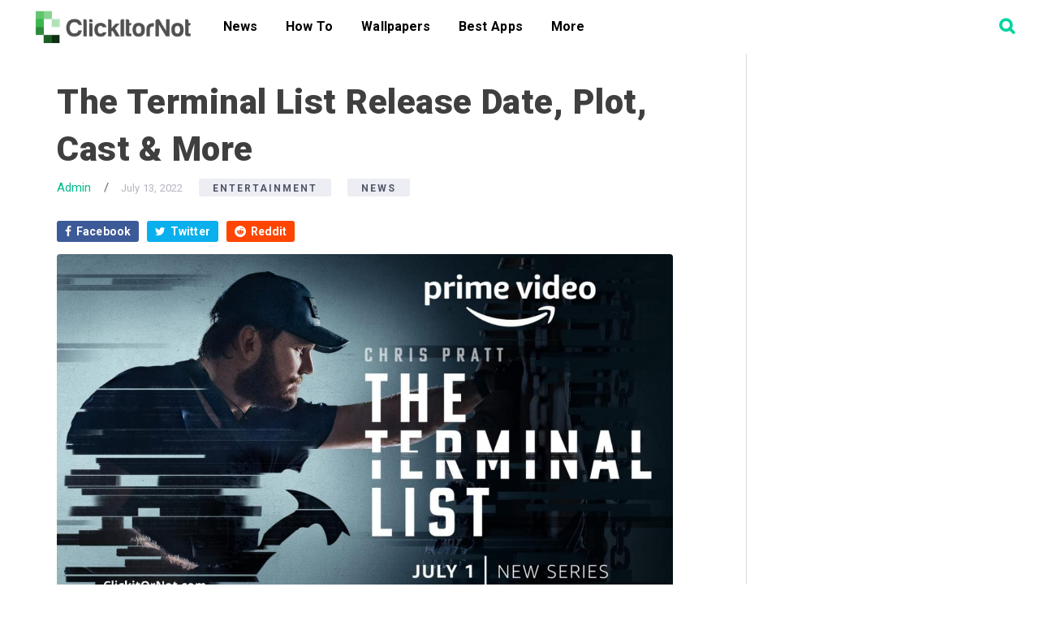

--- FILE ---
content_type: text/html; charset=UTF-8
request_url: https://clickitornot.com/the-terminal-list-release-date-plot-cast-more/
body_size: 21328
content:
<!DOCTYPE html>
<html lang="en-US" prefix="og: https://ogp.me/ns#">
<head >
<meta charset="UTF-8" />
<meta name="viewport" content="width=device-width, initial-scale=1" />
<link rel="manifest" href="/pwa-manifest.json">
<link rel="apple-touch-icon" sizes="512x512" href="https://clickitornot.com/wp-content/plugins/pwa-for-wp/images/logo-512x512.png">
<link rel="apple-touch-icon-precomposed" sizes="192x192" href="https://clickitornot.com/wp-content/uploads/2020/04/ClickItorNot-Black-Background.png">

<!-- Search Engine Optimization by Rank Math - https://rankmath.com/ -->
<title>The Terminal List Release Date, Plot, Cast &amp; More</title>
<meta name="description" content="The Terminal List Wiki"/>
<meta name="robots" content="follow, index, max-snippet:-1, max-video-preview:-1, max-image-preview:large"/>
<link rel="canonical" href="https://clickitornot.com/the-terminal-list-release-date-plot-cast-more/" />
<meta property="og:locale" content="en_US" />
<meta property="og:type" content="article" />
<meta property="og:title" content="The Terminal List Release Date, Plot, Cast &amp; More" />
<meta property="og:description" content="The Terminal List Wiki" />
<meta property="og:url" content="https://clickitornot.com/the-terminal-list-release-date-plot-cast-more/" />
<meta property="og:site_name" content="ClickitOrNot" />
<meta property="article:publisher" content="http://facebook.com/clickitornot" />
<meta property="article:author" content="https://www.facebook.com/clickitornot" />
<meta property="article:tag" content="cast" />
<meta property="article:tag" content="countdown" />
<meta property="article:tag" content="imdb" />
<meta property="article:tag" content="plot" />
<meta property="article:tag" content="Release Date" />
<meta property="article:tag" content="review" />
<meta property="article:tag" content="teaser" />
<meta property="article:tag" content="The Terminal List" />
<meta property="article:tag" content="trailer" />
<meta property="article:section" content="Entertainment" />
<meta property="fb:app_id" content="267892144065603" />
<meta property="og:image" content="https://clickitornot.com/wp-content/uploads/2022/07/The-Terminal-List-Release-Date-Cast-Trailer-Plot.jpg" />
<meta property="og:image:secure_url" content="https://clickitornot.com/wp-content/uploads/2022/07/The-Terminal-List-Release-Date-Cast-Trailer-Plot.jpg" />
<meta property="og:image:width" content="1280" />
<meta property="og:image:height" content="720" />
<meta property="og:image:alt" content="The Terminal List Release Date, Cast, Trailer, Plot" />
<meta property="og:image:type" content="image/jpeg" />
<meta property="article:published_time" content="2022-07-13T17:29:38+05:30" />
<meta name="twitter:card" content="summary_large_image" />
<meta name="twitter:title" content="The Terminal List Release Date, Plot, Cast &amp; More" />
<meta name="twitter:description" content="The Terminal List Wiki" />
<meta name="twitter:site" content="@ClickItorNot" />
<meta name="twitter:creator" content="@ClickItorNot" />
<meta name="twitter:image" content="https://clickitornot.com/wp-content/uploads/2022/07/The-Terminal-List-Release-Date-Cast-Trailer-Plot.jpg" />
<meta name="twitter:label1" content="Written by" />
<meta name="twitter:data1" content="Admin" />
<meta name="twitter:label2" content="Time to read" />
<meta name="twitter:data2" content="4 minutes" />
<script type="application/ld+json" class="rank-math-schema">{"@context":"https://schema.org","@graph":[{"@type":"Organization","@id":"https://clickitornot.com/#organization","name":"DooPop Media Private Limited","url":"https://clickitornot.com","sameAs":["http://facebook.com/clickitornot","https://twitter.com/ClickItorNot"],"email":"contact@clickitornot.com","logo":{"@type":"ImageObject","@id":"https://clickitornot.com/#logo","url":"https://clickitornot.com/wp-content/uploads/2020/02/ClickItorNot-Black-Background-02.png","contentUrl":"https://clickitornot.com/wp-content/uploads/2020/02/ClickItorNot-Black-Background-02.png","caption":"ClickitOrNot","inLanguage":"en-US"}},{"@type":"WebSite","@id":"https://clickitornot.com/#website","url":"https://clickitornot.com","name":"ClickitOrNot","publisher":{"@id":"https://clickitornot.com/#organization"},"inLanguage":"en-US"},{"@type":"ImageObject","@id":"https://clickitornot.com/wp-content/uploads/2022/07/The-Terminal-List-Release-Date-Cast-Trailer-Plot.jpg","url":"https://clickitornot.com/wp-content/uploads/2022/07/The-Terminal-List-Release-Date-Cast-Trailer-Plot.jpg","width":"1280","height":"720","caption":"The Terminal List Release Date, Cast, Trailer, Plot","inLanguage":"en-US"},{"@type":"BreadcrumbList","@id":"https://clickitornot.com/the-terminal-list-release-date-plot-cast-more/#breadcrumb","itemListElement":[{"@type":"ListItem","position":"1","item":{"@id":"https://clickitornot.com","name":"Home"}},{"@type":"ListItem","position":"2","item":{"@id":"https://clickitornot.com/the-terminal-list-release-date-plot-cast-more/","name":"The Terminal List Release Date, Plot, Cast &#038; More"}}]},{"@type":"WebPage","@id":"https://clickitornot.com/the-terminal-list-release-date-plot-cast-more/#webpage","url":"https://clickitornot.com/the-terminal-list-release-date-plot-cast-more/","name":"The Terminal List Release Date, Plot, Cast &amp; More","datePublished":"2022-07-13T17:29:38+05:30","dateModified":"2022-07-13T17:29:38+05:30","isPartOf":{"@id":"https://clickitornot.com/#website"},"primaryImageOfPage":{"@id":"https://clickitornot.com/wp-content/uploads/2022/07/The-Terminal-List-Release-Date-Cast-Trailer-Plot.jpg"},"inLanguage":"en-US","breadcrumb":{"@id":"https://clickitornot.com/the-terminal-list-release-date-plot-cast-more/#breadcrumb"}},{"@type":"Person","@id":"https://clickitornot.com/author/ayu/","name":"Admin","url":"https://clickitornot.com/author/ayu/","image":{"@type":"ImageObject","@id":"https://secure.gravatar.com/avatar/faec7342834a899e27f840d0bd58bf27?s=96&amp;d=mm&amp;r=g","url":"https://secure.gravatar.com/avatar/faec7342834a899e27f840d0bd58bf27?s=96&amp;d=mm&amp;r=g","caption":"Admin","inLanguage":"en-US"},"worksFor":{"@id":"https://clickitornot.com/#organization"}},{"@type":"Article","headline":"The Terminal List Release Date, Plot, Cast &amp; More","keywords":"The Terminal List","datePublished":"2022-07-13T17:29:38+05:30","dateModified":"2022-07-13T17:29:38+05:30","author":{"@id":"https://clickitornot.com/author/ayu/","name":"Admin"},"publisher":{"@id":"https://clickitornot.com/#organization"},"description":"The Terminal List Wiki","name":"The Terminal List Release Date, Plot, Cast &amp; More","@id":"https://clickitornot.com/the-terminal-list-release-date-plot-cast-more/#richSnippet","isPartOf":{"@id":"https://clickitornot.com/the-terminal-list-release-date-plot-cast-more/#webpage"},"image":{"@id":"https://clickitornot.com/wp-content/uploads/2022/07/The-Terminal-List-Release-Date-Cast-Trailer-Plot.jpg"},"inLanguage":"en-US","mainEntityOfPage":{"@id":"https://clickitornot.com/the-terminal-list-release-date-plot-cast-more/#webpage"}}]}</script>
<!-- /Rank Math WordPress SEO plugin -->

<link rel='dns-prefetch' href='//fonts.googleapis.com' />
<link rel="alternate" type="application/rss+xml" title="ClickitOrNot &raquo; Feed" href="https://clickitornot.com/feed/" />
<link rel="alternate" type="application/rss+xml" title="ClickitOrNot &raquo; Comments Feed" href="https://clickitornot.com/comments/feed/" />
<link rel="alternate" type="application/rss+xml" title="ClickitOrNot &raquo; The Terminal List Release Date, Plot, Cast &#038; More Comments Feed" href="https://clickitornot.com/the-terminal-list-release-date-plot-cast-more/feed/" />
<link rel="alternate" type="application/rss+xml" title="ClickitOrNot &raquo; Stories Feed" href="https://clickitornot.com/web-stories/feed/"><script type="text/javascript">
/* <![CDATA[ */
window._wpemojiSettings = {"baseUrl":"https:\/\/s.w.org\/images\/core\/emoji\/15.0.3\/72x72\/","ext":".png","svgUrl":"https:\/\/s.w.org\/images\/core\/emoji\/15.0.3\/svg\/","svgExt":".svg","source":{"concatemoji":"https:\/\/clickitornot.com\/wp-includes\/js\/wp-emoji-release.min.js?ver=6.6.4"}};
/*! This file is auto-generated */
!function(i,n){var o,s,e;function c(e){try{var t={supportTests:e,timestamp:(new Date).valueOf()};sessionStorage.setItem(o,JSON.stringify(t))}catch(e){}}function p(e,t,n){e.clearRect(0,0,e.canvas.width,e.canvas.height),e.fillText(t,0,0);var t=new Uint32Array(e.getImageData(0,0,e.canvas.width,e.canvas.height).data),r=(e.clearRect(0,0,e.canvas.width,e.canvas.height),e.fillText(n,0,0),new Uint32Array(e.getImageData(0,0,e.canvas.width,e.canvas.height).data));return t.every(function(e,t){return e===r[t]})}function u(e,t,n){switch(t){case"flag":return n(e,"\ud83c\udff3\ufe0f\u200d\u26a7\ufe0f","\ud83c\udff3\ufe0f\u200b\u26a7\ufe0f")?!1:!n(e,"\ud83c\uddfa\ud83c\uddf3","\ud83c\uddfa\u200b\ud83c\uddf3")&&!n(e,"\ud83c\udff4\udb40\udc67\udb40\udc62\udb40\udc65\udb40\udc6e\udb40\udc67\udb40\udc7f","\ud83c\udff4\u200b\udb40\udc67\u200b\udb40\udc62\u200b\udb40\udc65\u200b\udb40\udc6e\u200b\udb40\udc67\u200b\udb40\udc7f");case"emoji":return!n(e,"\ud83d\udc26\u200d\u2b1b","\ud83d\udc26\u200b\u2b1b")}return!1}function f(e,t,n){var r="undefined"!=typeof WorkerGlobalScope&&self instanceof WorkerGlobalScope?new OffscreenCanvas(300,150):i.createElement("canvas"),a=r.getContext("2d",{willReadFrequently:!0}),o=(a.textBaseline="top",a.font="600 32px Arial",{});return e.forEach(function(e){o[e]=t(a,e,n)}),o}function t(e){var t=i.createElement("script");t.src=e,t.defer=!0,i.head.appendChild(t)}"undefined"!=typeof Promise&&(o="wpEmojiSettingsSupports",s=["flag","emoji"],n.supports={everything:!0,everythingExceptFlag:!0},e=new Promise(function(e){i.addEventListener("DOMContentLoaded",e,{once:!0})}),new Promise(function(t){var n=function(){try{var e=JSON.parse(sessionStorage.getItem(o));if("object"==typeof e&&"number"==typeof e.timestamp&&(new Date).valueOf()<e.timestamp+604800&&"object"==typeof e.supportTests)return e.supportTests}catch(e){}return null}();if(!n){if("undefined"!=typeof Worker&&"undefined"!=typeof OffscreenCanvas&&"undefined"!=typeof URL&&URL.createObjectURL&&"undefined"!=typeof Blob)try{var e="postMessage("+f.toString()+"("+[JSON.stringify(s),u.toString(),p.toString()].join(",")+"));",r=new Blob([e],{type:"text/javascript"}),a=new Worker(URL.createObjectURL(r),{name:"wpTestEmojiSupports"});return void(a.onmessage=function(e){c(n=e.data),a.terminate(),t(n)})}catch(e){}c(n=f(s,u,p))}t(n)}).then(function(e){for(var t in e)n.supports[t]=e[t],n.supports.everything=n.supports.everything&&n.supports[t],"flag"!==t&&(n.supports.everythingExceptFlag=n.supports.everythingExceptFlag&&n.supports[t]);n.supports.everythingExceptFlag=n.supports.everythingExceptFlag&&!n.supports.flag,n.DOMReady=!1,n.readyCallback=function(){n.DOMReady=!0}}).then(function(){return e}).then(function(){var e;n.supports.everything||(n.readyCallback(),(e=n.source||{}).concatemoji?t(e.concatemoji):e.wpemoji&&e.twemoji&&(t(e.twemoji),t(e.wpemoji)))}))}((window,document),window._wpemojiSettings);
/* ]]> */
</script>
<!-- clickitornot.com is managing ads with Advanced Ads – https://wpadvancedads.com/ --><script id="click-ready">
			window.advanced_ads_ready=function(e,a){a=a||"complete";var d=function(e){return"interactive"===a?"loading"!==e:"complete"===e};d(document.readyState)?e():document.addEventListener("readystatechange",(function(a){d(a.target.readyState)&&e()}),{once:"interactive"===a})},window.advanced_ads_ready_queue=window.advanced_ads_ready_queue||[];		</script>
		<link rel='stylesheet' id='descentdroid-css' href='https://clickitornot.com/wp-content/themes/descentdroid/style.css?ver=2.2.3' type='text/css' media='all' />
<style id='wp-emoji-styles-inline-css' type='text/css'>

	img.wp-smiley, img.emoji {
		display: inline !important;
		border: none !important;
		box-shadow: none !important;
		height: 1em !important;
		width: 1em !important;
		margin: 0 0.07em !important;
		vertical-align: -0.1em !important;
		background: none !important;
		padding: 0 !important;
	}
</style>
<link rel='stylesheet' id='wp-block-library-css' href='https://clickitornot.com/wp-includes/css/dist/block-library/style.min.css?ver=6.6.4' type='text/css' media='all' />
<style id='classic-theme-styles-inline-css' type='text/css'>
/*! This file is auto-generated */
.wp-block-button__link{color:#fff;background-color:#32373c;border-radius:9999px;box-shadow:none;text-decoration:none;padding:calc(.667em + 2px) calc(1.333em + 2px);font-size:1.125em}.wp-block-file__button{background:#32373c;color:#fff;text-decoration:none}
</style>
<style id='global-styles-inline-css' type='text/css'>
:root{--wp--preset--aspect-ratio--square: 1;--wp--preset--aspect-ratio--4-3: 4/3;--wp--preset--aspect-ratio--3-4: 3/4;--wp--preset--aspect-ratio--3-2: 3/2;--wp--preset--aspect-ratio--2-3: 2/3;--wp--preset--aspect-ratio--16-9: 16/9;--wp--preset--aspect-ratio--9-16: 9/16;--wp--preset--color--black: #000000;--wp--preset--color--cyan-bluish-gray: #abb8c3;--wp--preset--color--white: #ffffff;--wp--preset--color--pale-pink: #f78da7;--wp--preset--color--vivid-red: #cf2e2e;--wp--preset--color--luminous-vivid-orange: #ff6900;--wp--preset--color--luminous-vivid-amber: #fcb900;--wp--preset--color--light-green-cyan: #7bdcb5;--wp--preset--color--vivid-green-cyan: #00d084;--wp--preset--color--pale-cyan-blue: #8ed1fc;--wp--preset--color--vivid-cyan-blue: #0693e3;--wp--preset--color--vivid-purple: #9b51e0;--wp--preset--gradient--vivid-cyan-blue-to-vivid-purple: linear-gradient(135deg,rgba(6,147,227,1) 0%,rgb(155,81,224) 100%);--wp--preset--gradient--light-green-cyan-to-vivid-green-cyan: linear-gradient(135deg,rgb(122,220,180) 0%,rgb(0,208,130) 100%);--wp--preset--gradient--luminous-vivid-amber-to-luminous-vivid-orange: linear-gradient(135deg,rgba(252,185,0,1) 0%,rgba(255,105,0,1) 100%);--wp--preset--gradient--luminous-vivid-orange-to-vivid-red: linear-gradient(135deg,rgba(255,105,0,1) 0%,rgb(207,46,46) 100%);--wp--preset--gradient--very-light-gray-to-cyan-bluish-gray: linear-gradient(135deg,rgb(238,238,238) 0%,rgb(169,184,195) 100%);--wp--preset--gradient--cool-to-warm-spectrum: linear-gradient(135deg,rgb(74,234,220) 0%,rgb(151,120,209) 20%,rgb(207,42,186) 40%,rgb(238,44,130) 60%,rgb(251,105,98) 80%,rgb(254,248,76) 100%);--wp--preset--gradient--blush-light-purple: linear-gradient(135deg,rgb(255,206,236) 0%,rgb(152,150,240) 100%);--wp--preset--gradient--blush-bordeaux: linear-gradient(135deg,rgb(254,205,165) 0%,rgb(254,45,45) 50%,rgb(107,0,62) 100%);--wp--preset--gradient--luminous-dusk: linear-gradient(135deg,rgb(255,203,112) 0%,rgb(199,81,192) 50%,rgb(65,88,208) 100%);--wp--preset--gradient--pale-ocean: linear-gradient(135deg,rgb(255,245,203) 0%,rgb(182,227,212) 50%,rgb(51,167,181) 100%);--wp--preset--gradient--electric-grass: linear-gradient(135deg,rgb(202,248,128) 0%,rgb(113,206,126) 100%);--wp--preset--gradient--midnight: linear-gradient(135deg,rgb(2,3,129) 0%,rgb(40,116,252) 100%);--wp--preset--font-size--small: 13px;--wp--preset--font-size--medium: 20px;--wp--preset--font-size--large: 36px;--wp--preset--font-size--x-large: 42px;--wp--preset--spacing--20: 0.44rem;--wp--preset--spacing--30: 0.67rem;--wp--preset--spacing--40: 1rem;--wp--preset--spacing--50: 1.5rem;--wp--preset--spacing--60: 2.25rem;--wp--preset--spacing--70: 3.38rem;--wp--preset--spacing--80: 5.06rem;--wp--preset--shadow--natural: 6px 6px 9px rgba(0, 0, 0, 0.2);--wp--preset--shadow--deep: 12px 12px 50px rgba(0, 0, 0, 0.4);--wp--preset--shadow--sharp: 6px 6px 0px rgba(0, 0, 0, 0.2);--wp--preset--shadow--outlined: 6px 6px 0px -3px rgba(255, 255, 255, 1), 6px 6px rgba(0, 0, 0, 1);--wp--preset--shadow--crisp: 6px 6px 0px rgba(0, 0, 0, 1);}:where(.is-layout-flex){gap: 0.5em;}:where(.is-layout-grid){gap: 0.5em;}body .is-layout-flex{display: flex;}.is-layout-flex{flex-wrap: wrap;align-items: center;}.is-layout-flex > :is(*, div){margin: 0;}body .is-layout-grid{display: grid;}.is-layout-grid > :is(*, div){margin: 0;}:where(.wp-block-columns.is-layout-flex){gap: 2em;}:where(.wp-block-columns.is-layout-grid){gap: 2em;}:where(.wp-block-post-template.is-layout-flex){gap: 1.25em;}:where(.wp-block-post-template.is-layout-grid){gap: 1.25em;}.has-black-color{color: var(--wp--preset--color--black) !important;}.has-cyan-bluish-gray-color{color: var(--wp--preset--color--cyan-bluish-gray) !important;}.has-white-color{color: var(--wp--preset--color--white) !important;}.has-pale-pink-color{color: var(--wp--preset--color--pale-pink) !important;}.has-vivid-red-color{color: var(--wp--preset--color--vivid-red) !important;}.has-luminous-vivid-orange-color{color: var(--wp--preset--color--luminous-vivid-orange) !important;}.has-luminous-vivid-amber-color{color: var(--wp--preset--color--luminous-vivid-amber) !important;}.has-light-green-cyan-color{color: var(--wp--preset--color--light-green-cyan) !important;}.has-vivid-green-cyan-color{color: var(--wp--preset--color--vivid-green-cyan) !important;}.has-pale-cyan-blue-color{color: var(--wp--preset--color--pale-cyan-blue) !important;}.has-vivid-cyan-blue-color{color: var(--wp--preset--color--vivid-cyan-blue) !important;}.has-vivid-purple-color{color: var(--wp--preset--color--vivid-purple) !important;}.has-black-background-color{background-color: var(--wp--preset--color--black) !important;}.has-cyan-bluish-gray-background-color{background-color: var(--wp--preset--color--cyan-bluish-gray) !important;}.has-white-background-color{background-color: var(--wp--preset--color--white) !important;}.has-pale-pink-background-color{background-color: var(--wp--preset--color--pale-pink) !important;}.has-vivid-red-background-color{background-color: var(--wp--preset--color--vivid-red) !important;}.has-luminous-vivid-orange-background-color{background-color: var(--wp--preset--color--luminous-vivid-orange) !important;}.has-luminous-vivid-amber-background-color{background-color: var(--wp--preset--color--luminous-vivid-amber) !important;}.has-light-green-cyan-background-color{background-color: var(--wp--preset--color--light-green-cyan) !important;}.has-vivid-green-cyan-background-color{background-color: var(--wp--preset--color--vivid-green-cyan) !important;}.has-pale-cyan-blue-background-color{background-color: var(--wp--preset--color--pale-cyan-blue) !important;}.has-vivid-cyan-blue-background-color{background-color: var(--wp--preset--color--vivid-cyan-blue) !important;}.has-vivid-purple-background-color{background-color: var(--wp--preset--color--vivid-purple) !important;}.has-black-border-color{border-color: var(--wp--preset--color--black) !important;}.has-cyan-bluish-gray-border-color{border-color: var(--wp--preset--color--cyan-bluish-gray) !important;}.has-white-border-color{border-color: var(--wp--preset--color--white) !important;}.has-pale-pink-border-color{border-color: var(--wp--preset--color--pale-pink) !important;}.has-vivid-red-border-color{border-color: var(--wp--preset--color--vivid-red) !important;}.has-luminous-vivid-orange-border-color{border-color: var(--wp--preset--color--luminous-vivid-orange) !important;}.has-luminous-vivid-amber-border-color{border-color: var(--wp--preset--color--luminous-vivid-amber) !important;}.has-light-green-cyan-border-color{border-color: var(--wp--preset--color--light-green-cyan) !important;}.has-vivid-green-cyan-border-color{border-color: var(--wp--preset--color--vivid-green-cyan) !important;}.has-pale-cyan-blue-border-color{border-color: var(--wp--preset--color--pale-cyan-blue) !important;}.has-vivid-cyan-blue-border-color{border-color: var(--wp--preset--color--vivid-cyan-blue) !important;}.has-vivid-purple-border-color{border-color: var(--wp--preset--color--vivid-purple) !important;}.has-vivid-cyan-blue-to-vivid-purple-gradient-background{background: var(--wp--preset--gradient--vivid-cyan-blue-to-vivid-purple) !important;}.has-light-green-cyan-to-vivid-green-cyan-gradient-background{background: var(--wp--preset--gradient--light-green-cyan-to-vivid-green-cyan) !important;}.has-luminous-vivid-amber-to-luminous-vivid-orange-gradient-background{background: var(--wp--preset--gradient--luminous-vivid-amber-to-luminous-vivid-orange) !important;}.has-luminous-vivid-orange-to-vivid-red-gradient-background{background: var(--wp--preset--gradient--luminous-vivid-orange-to-vivid-red) !important;}.has-very-light-gray-to-cyan-bluish-gray-gradient-background{background: var(--wp--preset--gradient--very-light-gray-to-cyan-bluish-gray) !important;}.has-cool-to-warm-spectrum-gradient-background{background: var(--wp--preset--gradient--cool-to-warm-spectrum) !important;}.has-blush-light-purple-gradient-background{background: var(--wp--preset--gradient--blush-light-purple) !important;}.has-blush-bordeaux-gradient-background{background: var(--wp--preset--gradient--blush-bordeaux) !important;}.has-luminous-dusk-gradient-background{background: var(--wp--preset--gradient--luminous-dusk) !important;}.has-pale-ocean-gradient-background{background: var(--wp--preset--gradient--pale-ocean) !important;}.has-electric-grass-gradient-background{background: var(--wp--preset--gradient--electric-grass) !important;}.has-midnight-gradient-background{background: var(--wp--preset--gradient--midnight) !important;}.has-small-font-size{font-size: var(--wp--preset--font-size--small) !important;}.has-medium-font-size{font-size: var(--wp--preset--font-size--medium) !important;}.has-large-font-size{font-size: var(--wp--preset--font-size--large) !important;}.has-x-large-font-size{font-size: var(--wp--preset--font-size--x-large) !important;}
:where(.wp-block-post-template.is-layout-flex){gap: 1.25em;}:where(.wp-block-post-template.is-layout-grid){gap: 1.25em;}
:where(.wp-block-columns.is-layout-flex){gap: 2em;}:where(.wp-block-columns.is-layout-grid){gap: 2em;}
:root :where(.wp-block-pullquote){font-size: 1.5em;line-height: 1.6;}
</style>
<link rel='stylesheet' id='contact-form-7-css' href='https://clickitornot.com/wp-content/plugins/contact-form-7/includes/css/styles.css?ver=6.0.3' type='text/css' media='all' />
<link rel='stylesheet' id='ez-toc-css' href='https://clickitornot.com/wp-content/plugins/easy-table-of-contents/assets/css/screen.min.css?ver=2.0.72' type='text/css' media='all' />
<style id='ez-toc-inline-css' type='text/css'>
div#ez-toc-container .ez-toc-title {font-size: 120%;}div#ez-toc-container .ez-toc-title {font-weight: 500;}div#ez-toc-container ul li {font-size: 95%;}div#ez-toc-container ul li {font-weight: 500;}div#ez-toc-container nav ul ul li {font-size: 90%;}
.ez-toc-container-direction {direction: ltr;}.ez-toc-counter ul{counter-reset: item ;}.ez-toc-counter nav ul li a::before {content: counters(item, '.', decimal) '. ';display: inline-block;counter-increment: item;flex-grow: 0;flex-shrink: 0;margin-right: .2em; float: left; }.ez-toc-widget-direction {direction: ltr;}.ez-toc-widget-container ul{counter-reset: item ;}.ez-toc-widget-container nav ul li a::before {content: counters(item, '.', decimal) '. ';display: inline-block;counter-increment: item;flex-grow: 0;flex-shrink: 0;margin-right: .2em; float: left; }
</style>
<style id="google-fonts-css" media="all">/* cyrillic-ext */
@font-face {
  font-family: 'Montserrat';
  font-style: normal;
  font-weight: 400;
  font-display: swap;
  src: url(/fonts.gstatic.com/s/montserrat/v31/JTUHjIg1_i6t8kCHKm4532VJOt5-QNFgpCtr6Hw0aXp-p7K4KLjztg.woff2) format('woff2');
  unicode-range: U+0460-052F, U+1C80-1C8A, U+20B4, U+2DE0-2DFF, U+A640-A69F, U+FE2E-FE2F;
}
/* cyrillic */
@font-face {
  font-family: 'Montserrat';
  font-style: normal;
  font-weight: 400;
  font-display: swap;
  src: url(/fonts.gstatic.com/s/montserrat/v31/JTUHjIg1_i6t8kCHKm4532VJOt5-QNFgpCtr6Hw9aXp-p7K4KLjztg.woff2) format('woff2');
  unicode-range: U+0301, U+0400-045F, U+0490-0491, U+04B0-04B1, U+2116;
}
/* vietnamese */
@font-face {
  font-family: 'Montserrat';
  font-style: normal;
  font-weight: 400;
  font-display: swap;
  src: url(/fonts.gstatic.com/s/montserrat/v31/JTUHjIg1_i6t8kCHKm4532VJOt5-QNFgpCtr6Hw2aXp-p7K4KLjztg.woff2) format('woff2');
  unicode-range: U+0102-0103, U+0110-0111, U+0128-0129, U+0168-0169, U+01A0-01A1, U+01AF-01B0, U+0300-0301, U+0303-0304, U+0308-0309, U+0323, U+0329, U+1EA0-1EF9, U+20AB;
}
/* latin-ext */
@font-face {
  font-family: 'Montserrat';
  font-style: normal;
  font-weight: 400;
  font-display: swap;
  src: url(/fonts.gstatic.com/s/montserrat/v31/JTUHjIg1_i6t8kCHKm4532VJOt5-QNFgpCtr6Hw3aXp-p7K4KLjztg.woff2) format('woff2');
  unicode-range: U+0100-02BA, U+02BD-02C5, U+02C7-02CC, U+02CE-02D7, U+02DD-02FF, U+0304, U+0308, U+0329, U+1D00-1DBF, U+1E00-1E9F, U+1EF2-1EFF, U+2020, U+20A0-20AB, U+20AD-20C0, U+2113, U+2C60-2C7F, U+A720-A7FF;
}
/* latin */
@font-face {
  font-family: 'Montserrat';
  font-style: normal;
  font-weight: 400;
  font-display: swap;
  src: url(/fonts.gstatic.com/s/montserrat/v31/JTUHjIg1_i6t8kCHKm4532VJOt5-QNFgpCtr6Hw5aXp-p7K4KLg.woff2) format('woff2');
  unicode-range: U+0000-00FF, U+0131, U+0152-0153, U+02BB-02BC, U+02C6, U+02DA, U+02DC, U+0304, U+0308, U+0329, U+2000-206F, U+20AC, U+2122, U+2191, U+2193, U+2212, U+2215, U+FEFF, U+FFFD;
}
/* cyrillic-ext */
@font-face {
  font-family: 'Open Sans';
  font-style: normal;
  font-weight: 400;
  font-stretch: 100%;
  font-display: swap;
  src: url(/fonts.gstatic.com/s/opensans/v44/memSYaGs126MiZpBA-UvWbX2vVnXBbObj2OVZyOOSr4dVJWUgsjZ0B4taVIUwaEQbjB_mQ.woff2) format('woff2');
  unicode-range: U+0460-052F, U+1C80-1C8A, U+20B4, U+2DE0-2DFF, U+A640-A69F, U+FE2E-FE2F;
}
/* cyrillic */
@font-face {
  font-family: 'Open Sans';
  font-style: normal;
  font-weight: 400;
  font-stretch: 100%;
  font-display: swap;
  src: url(/fonts.gstatic.com/s/opensans/v44/memSYaGs126MiZpBA-UvWbX2vVnXBbObj2OVZyOOSr4dVJWUgsjZ0B4kaVIUwaEQbjB_mQ.woff2) format('woff2');
  unicode-range: U+0301, U+0400-045F, U+0490-0491, U+04B0-04B1, U+2116;
}
/* greek-ext */
@font-face {
  font-family: 'Open Sans';
  font-style: normal;
  font-weight: 400;
  font-stretch: 100%;
  font-display: swap;
  src: url(/fonts.gstatic.com/s/opensans/v44/memSYaGs126MiZpBA-UvWbX2vVnXBbObj2OVZyOOSr4dVJWUgsjZ0B4saVIUwaEQbjB_mQ.woff2) format('woff2');
  unicode-range: U+1F00-1FFF;
}
/* greek */
@font-face {
  font-family: 'Open Sans';
  font-style: normal;
  font-weight: 400;
  font-stretch: 100%;
  font-display: swap;
  src: url(/fonts.gstatic.com/s/opensans/v44/memSYaGs126MiZpBA-UvWbX2vVnXBbObj2OVZyOOSr4dVJWUgsjZ0B4jaVIUwaEQbjB_mQ.woff2) format('woff2');
  unicode-range: U+0370-0377, U+037A-037F, U+0384-038A, U+038C, U+038E-03A1, U+03A3-03FF;
}
/* hebrew */
@font-face {
  font-family: 'Open Sans';
  font-style: normal;
  font-weight: 400;
  font-stretch: 100%;
  font-display: swap;
  src: url(/fonts.gstatic.com/s/opensans/v44/memSYaGs126MiZpBA-UvWbX2vVnXBbObj2OVZyOOSr4dVJWUgsjZ0B4iaVIUwaEQbjB_mQ.woff2) format('woff2');
  unicode-range: U+0307-0308, U+0590-05FF, U+200C-2010, U+20AA, U+25CC, U+FB1D-FB4F;
}
/* math */
@font-face {
  font-family: 'Open Sans';
  font-style: normal;
  font-weight: 400;
  font-stretch: 100%;
  font-display: swap;
  src: url(/fonts.gstatic.com/s/opensans/v44/memSYaGs126MiZpBA-UvWbX2vVnXBbObj2OVZyOOSr4dVJWUgsjZ0B5caVIUwaEQbjB_mQ.woff2) format('woff2');
  unicode-range: U+0302-0303, U+0305, U+0307-0308, U+0310, U+0312, U+0315, U+031A, U+0326-0327, U+032C, U+032F-0330, U+0332-0333, U+0338, U+033A, U+0346, U+034D, U+0391-03A1, U+03A3-03A9, U+03B1-03C9, U+03D1, U+03D5-03D6, U+03F0-03F1, U+03F4-03F5, U+2016-2017, U+2034-2038, U+203C, U+2040, U+2043, U+2047, U+2050, U+2057, U+205F, U+2070-2071, U+2074-208E, U+2090-209C, U+20D0-20DC, U+20E1, U+20E5-20EF, U+2100-2112, U+2114-2115, U+2117-2121, U+2123-214F, U+2190, U+2192, U+2194-21AE, U+21B0-21E5, U+21F1-21F2, U+21F4-2211, U+2213-2214, U+2216-22FF, U+2308-230B, U+2310, U+2319, U+231C-2321, U+2336-237A, U+237C, U+2395, U+239B-23B7, U+23D0, U+23DC-23E1, U+2474-2475, U+25AF, U+25B3, U+25B7, U+25BD, U+25C1, U+25CA, U+25CC, U+25FB, U+266D-266F, U+27C0-27FF, U+2900-2AFF, U+2B0E-2B11, U+2B30-2B4C, U+2BFE, U+3030, U+FF5B, U+FF5D, U+1D400-1D7FF, U+1EE00-1EEFF;
}
/* symbols */
@font-face {
  font-family: 'Open Sans';
  font-style: normal;
  font-weight: 400;
  font-stretch: 100%;
  font-display: swap;
  src: url(/fonts.gstatic.com/s/opensans/v44/memSYaGs126MiZpBA-UvWbX2vVnXBbObj2OVZyOOSr4dVJWUgsjZ0B5OaVIUwaEQbjB_mQ.woff2) format('woff2');
  unicode-range: U+0001-000C, U+000E-001F, U+007F-009F, U+20DD-20E0, U+20E2-20E4, U+2150-218F, U+2190, U+2192, U+2194-2199, U+21AF, U+21E6-21F0, U+21F3, U+2218-2219, U+2299, U+22C4-22C6, U+2300-243F, U+2440-244A, U+2460-24FF, U+25A0-27BF, U+2800-28FF, U+2921-2922, U+2981, U+29BF, U+29EB, U+2B00-2BFF, U+4DC0-4DFF, U+FFF9-FFFB, U+10140-1018E, U+10190-1019C, U+101A0, U+101D0-101FD, U+102E0-102FB, U+10E60-10E7E, U+1D2C0-1D2D3, U+1D2E0-1D37F, U+1F000-1F0FF, U+1F100-1F1AD, U+1F1E6-1F1FF, U+1F30D-1F30F, U+1F315, U+1F31C, U+1F31E, U+1F320-1F32C, U+1F336, U+1F378, U+1F37D, U+1F382, U+1F393-1F39F, U+1F3A7-1F3A8, U+1F3AC-1F3AF, U+1F3C2, U+1F3C4-1F3C6, U+1F3CA-1F3CE, U+1F3D4-1F3E0, U+1F3ED, U+1F3F1-1F3F3, U+1F3F5-1F3F7, U+1F408, U+1F415, U+1F41F, U+1F426, U+1F43F, U+1F441-1F442, U+1F444, U+1F446-1F449, U+1F44C-1F44E, U+1F453, U+1F46A, U+1F47D, U+1F4A3, U+1F4B0, U+1F4B3, U+1F4B9, U+1F4BB, U+1F4BF, U+1F4C8-1F4CB, U+1F4D6, U+1F4DA, U+1F4DF, U+1F4E3-1F4E6, U+1F4EA-1F4ED, U+1F4F7, U+1F4F9-1F4FB, U+1F4FD-1F4FE, U+1F503, U+1F507-1F50B, U+1F50D, U+1F512-1F513, U+1F53E-1F54A, U+1F54F-1F5FA, U+1F610, U+1F650-1F67F, U+1F687, U+1F68D, U+1F691, U+1F694, U+1F698, U+1F6AD, U+1F6B2, U+1F6B9-1F6BA, U+1F6BC, U+1F6C6-1F6CF, U+1F6D3-1F6D7, U+1F6E0-1F6EA, U+1F6F0-1F6F3, U+1F6F7-1F6FC, U+1F700-1F7FF, U+1F800-1F80B, U+1F810-1F847, U+1F850-1F859, U+1F860-1F887, U+1F890-1F8AD, U+1F8B0-1F8BB, U+1F8C0-1F8C1, U+1F900-1F90B, U+1F93B, U+1F946, U+1F984, U+1F996, U+1F9E9, U+1FA00-1FA6F, U+1FA70-1FA7C, U+1FA80-1FA89, U+1FA8F-1FAC6, U+1FACE-1FADC, U+1FADF-1FAE9, U+1FAF0-1FAF8, U+1FB00-1FBFF;
}
/* vietnamese */
@font-face {
  font-family: 'Open Sans';
  font-style: normal;
  font-weight: 400;
  font-stretch: 100%;
  font-display: swap;
  src: url(/fonts.gstatic.com/s/opensans/v44/memSYaGs126MiZpBA-UvWbX2vVnXBbObj2OVZyOOSr4dVJWUgsjZ0B4vaVIUwaEQbjB_mQ.woff2) format('woff2');
  unicode-range: U+0102-0103, U+0110-0111, U+0128-0129, U+0168-0169, U+01A0-01A1, U+01AF-01B0, U+0300-0301, U+0303-0304, U+0308-0309, U+0323, U+0329, U+1EA0-1EF9, U+20AB;
}
/* latin-ext */
@font-face {
  font-family: 'Open Sans';
  font-style: normal;
  font-weight: 400;
  font-stretch: 100%;
  font-display: swap;
  src: url(/fonts.gstatic.com/s/opensans/v44/memSYaGs126MiZpBA-UvWbX2vVnXBbObj2OVZyOOSr4dVJWUgsjZ0B4uaVIUwaEQbjB_mQ.woff2) format('woff2');
  unicode-range: U+0100-02BA, U+02BD-02C5, U+02C7-02CC, U+02CE-02D7, U+02DD-02FF, U+0304, U+0308, U+0329, U+1D00-1DBF, U+1E00-1E9F, U+1EF2-1EFF, U+2020, U+20A0-20AB, U+20AD-20C0, U+2113, U+2C60-2C7F, U+A720-A7FF;
}
/* latin */
@font-face {
  font-family: 'Open Sans';
  font-style: normal;
  font-weight: 400;
  font-stretch: 100%;
  font-display: swap;
  src: url(/fonts.gstatic.com/s/opensans/v44/memSYaGs126MiZpBA-UvWbX2vVnXBbObj2OVZyOOSr4dVJWUgsjZ0B4gaVIUwaEQbjA.woff2) format('woff2');
  unicode-range: U+0000-00FF, U+0131, U+0152-0153, U+02BB-02BC, U+02C6, U+02DA, U+02DC, U+0304, U+0308, U+0329, U+2000-206F, U+20AC, U+2122, U+2191, U+2193, U+2212, U+2215, U+FEFF, U+FFFD;
}
/* cyrillic-ext */
@font-face {
  font-family: 'Roboto';
  font-style: normal;
  font-weight: 400;
  font-stretch: 100%;
  font-display: swap;
  src: url(/fonts.gstatic.com/s/roboto/v50/KFO7CnqEu92Fr1ME7kSn66aGLdTylUAMa3GUBHMdazTgWw.woff2) format('woff2');
  unicode-range: U+0460-052F, U+1C80-1C8A, U+20B4, U+2DE0-2DFF, U+A640-A69F, U+FE2E-FE2F;
}
/* cyrillic */
@font-face {
  font-family: 'Roboto';
  font-style: normal;
  font-weight: 400;
  font-stretch: 100%;
  font-display: swap;
  src: url(/fonts.gstatic.com/s/roboto/v50/KFO7CnqEu92Fr1ME7kSn66aGLdTylUAMa3iUBHMdazTgWw.woff2) format('woff2');
  unicode-range: U+0301, U+0400-045F, U+0490-0491, U+04B0-04B1, U+2116;
}
/* greek-ext */
@font-face {
  font-family: 'Roboto';
  font-style: normal;
  font-weight: 400;
  font-stretch: 100%;
  font-display: swap;
  src: url(/fonts.gstatic.com/s/roboto/v50/KFO7CnqEu92Fr1ME7kSn66aGLdTylUAMa3CUBHMdazTgWw.woff2) format('woff2');
  unicode-range: U+1F00-1FFF;
}
/* greek */
@font-face {
  font-family: 'Roboto';
  font-style: normal;
  font-weight: 400;
  font-stretch: 100%;
  font-display: swap;
  src: url(/fonts.gstatic.com/s/roboto/v50/KFO7CnqEu92Fr1ME7kSn66aGLdTylUAMa3-UBHMdazTgWw.woff2) format('woff2');
  unicode-range: U+0370-0377, U+037A-037F, U+0384-038A, U+038C, U+038E-03A1, U+03A3-03FF;
}
/* math */
@font-face {
  font-family: 'Roboto';
  font-style: normal;
  font-weight: 400;
  font-stretch: 100%;
  font-display: swap;
  src: url(/fonts.gstatic.com/s/roboto/v50/KFO7CnqEu92Fr1ME7kSn66aGLdTylUAMawCUBHMdazTgWw.woff2) format('woff2');
  unicode-range: U+0302-0303, U+0305, U+0307-0308, U+0310, U+0312, U+0315, U+031A, U+0326-0327, U+032C, U+032F-0330, U+0332-0333, U+0338, U+033A, U+0346, U+034D, U+0391-03A1, U+03A3-03A9, U+03B1-03C9, U+03D1, U+03D5-03D6, U+03F0-03F1, U+03F4-03F5, U+2016-2017, U+2034-2038, U+203C, U+2040, U+2043, U+2047, U+2050, U+2057, U+205F, U+2070-2071, U+2074-208E, U+2090-209C, U+20D0-20DC, U+20E1, U+20E5-20EF, U+2100-2112, U+2114-2115, U+2117-2121, U+2123-214F, U+2190, U+2192, U+2194-21AE, U+21B0-21E5, U+21F1-21F2, U+21F4-2211, U+2213-2214, U+2216-22FF, U+2308-230B, U+2310, U+2319, U+231C-2321, U+2336-237A, U+237C, U+2395, U+239B-23B7, U+23D0, U+23DC-23E1, U+2474-2475, U+25AF, U+25B3, U+25B7, U+25BD, U+25C1, U+25CA, U+25CC, U+25FB, U+266D-266F, U+27C0-27FF, U+2900-2AFF, U+2B0E-2B11, U+2B30-2B4C, U+2BFE, U+3030, U+FF5B, U+FF5D, U+1D400-1D7FF, U+1EE00-1EEFF;
}
/* symbols */
@font-face {
  font-family: 'Roboto';
  font-style: normal;
  font-weight: 400;
  font-stretch: 100%;
  font-display: swap;
  src: url(/fonts.gstatic.com/s/roboto/v50/KFO7CnqEu92Fr1ME7kSn66aGLdTylUAMaxKUBHMdazTgWw.woff2) format('woff2');
  unicode-range: U+0001-000C, U+000E-001F, U+007F-009F, U+20DD-20E0, U+20E2-20E4, U+2150-218F, U+2190, U+2192, U+2194-2199, U+21AF, U+21E6-21F0, U+21F3, U+2218-2219, U+2299, U+22C4-22C6, U+2300-243F, U+2440-244A, U+2460-24FF, U+25A0-27BF, U+2800-28FF, U+2921-2922, U+2981, U+29BF, U+29EB, U+2B00-2BFF, U+4DC0-4DFF, U+FFF9-FFFB, U+10140-1018E, U+10190-1019C, U+101A0, U+101D0-101FD, U+102E0-102FB, U+10E60-10E7E, U+1D2C0-1D2D3, U+1D2E0-1D37F, U+1F000-1F0FF, U+1F100-1F1AD, U+1F1E6-1F1FF, U+1F30D-1F30F, U+1F315, U+1F31C, U+1F31E, U+1F320-1F32C, U+1F336, U+1F378, U+1F37D, U+1F382, U+1F393-1F39F, U+1F3A7-1F3A8, U+1F3AC-1F3AF, U+1F3C2, U+1F3C4-1F3C6, U+1F3CA-1F3CE, U+1F3D4-1F3E0, U+1F3ED, U+1F3F1-1F3F3, U+1F3F5-1F3F7, U+1F408, U+1F415, U+1F41F, U+1F426, U+1F43F, U+1F441-1F442, U+1F444, U+1F446-1F449, U+1F44C-1F44E, U+1F453, U+1F46A, U+1F47D, U+1F4A3, U+1F4B0, U+1F4B3, U+1F4B9, U+1F4BB, U+1F4BF, U+1F4C8-1F4CB, U+1F4D6, U+1F4DA, U+1F4DF, U+1F4E3-1F4E6, U+1F4EA-1F4ED, U+1F4F7, U+1F4F9-1F4FB, U+1F4FD-1F4FE, U+1F503, U+1F507-1F50B, U+1F50D, U+1F512-1F513, U+1F53E-1F54A, U+1F54F-1F5FA, U+1F610, U+1F650-1F67F, U+1F687, U+1F68D, U+1F691, U+1F694, U+1F698, U+1F6AD, U+1F6B2, U+1F6B9-1F6BA, U+1F6BC, U+1F6C6-1F6CF, U+1F6D3-1F6D7, U+1F6E0-1F6EA, U+1F6F0-1F6F3, U+1F6F7-1F6FC, U+1F700-1F7FF, U+1F800-1F80B, U+1F810-1F847, U+1F850-1F859, U+1F860-1F887, U+1F890-1F8AD, U+1F8B0-1F8BB, U+1F8C0-1F8C1, U+1F900-1F90B, U+1F93B, U+1F946, U+1F984, U+1F996, U+1F9E9, U+1FA00-1FA6F, U+1FA70-1FA7C, U+1FA80-1FA89, U+1FA8F-1FAC6, U+1FACE-1FADC, U+1FADF-1FAE9, U+1FAF0-1FAF8, U+1FB00-1FBFF;
}
/* vietnamese */
@font-face {
  font-family: 'Roboto';
  font-style: normal;
  font-weight: 400;
  font-stretch: 100%;
  font-display: swap;
  src: url(/fonts.gstatic.com/s/roboto/v50/KFO7CnqEu92Fr1ME7kSn66aGLdTylUAMa3OUBHMdazTgWw.woff2) format('woff2');
  unicode-range: U+0102-0103, U+0110-0111, U+0128-0129, U+0168-0169, U+01A0-01A1, U+01AF-01B0, U+0300-0301, U+0303-0304, U+0308-0309, U+0323, U+0329, U+1EA0-1EF9, U+20AB;
}
/* latin-ext */
@font-face {
  font-family: 'Roboto';
  font-style: normal;
  font-weight: 400;
  font-stretch: 100%;
  font-display: swap;
  src: url(/fonts.gstatic.com/s/roboto/v50/KFO7CnqEu92Fr1ME7kSn66aGLdTylUAMa3KUBHMdazTgWw.woff2) format('woff2');
  unicode-range: U+0100-02BA, U+02BD-02C5, U+02C7-02CC, U+02CE-02D7, U+02DD-02FF, U+0304, U+0308, U+0329, U+1D00-1DBF, U+1E00-1E9F, U+1EF2-1EFF, U+2020, U+20A0-20AB, U+20AD-20C0, U+2113, U+2C60-2C7F, U+A720-A7FF;
}
/* latin */
@font-face {
  font-family: 'Roboto';
  font-style: normal;
  font-weight: 400;
  font-stretch: 100%;
  font-display: swap;
  src: url(/fonts.gstatic.com/s/roboto/v50/KFO7CnqEu92Fr1ME7kSn66aGLdTylUAMa3yUBHMdazQ.woff2) format('woff2');
  unicode-range: U+0000-00FF, U+0131, U+0152-0153, U+02BB-02BC, U+02C6, U+02DA, U+02DC, U+0304, U+0308, U+0329, U+2000-206F, U+20AC, U+2122, U+2191, U+2193, U+2212, U+2215, U+FEFF, U+FFFD;
}
/* cyrillic-ext */
@font-face {
  font-family: 'Roboto';
  font-style: normal;
  font-weight: 700;
  font-stretch: 100%;
  font-display: swap;
  src: url(/fonts.gstatic.com/s/roboto/v50/KFO7CnqEu92Fr1ME7kSn66aGLdTylUAMa3GUBHMdazTgWw.woff2) format('woff2');
  unicode-range: U+0460-052F, U+1C80-1C8A, U+20B4, U+2DE0-2DFF, U+A640-A69F, U+FE2E-FE2F;
}
/* cyrillic */
@font-face {
  font-family: 'Roboto';
  font-style: normal;
  font-weight: 700;
  font-stretch: 100%;
  font-display: swap;
  src: url(/fonts.gstatic.com/s/roboto/v50/KFO7CnqEu92Fr1ME7kSn66aGLdTylUAMa3iUBHMdazTgWw.woff2) format('woff2');
  unicode-range: U+0301, U+0400-045F, U+0490-0491, U+04B0-04B1, U+2116;
}
/* greek-ext */
@font-face {
  font-family: 'Roboto';
  font-style: normal;
  font-weight: 700;
  font-stretch: 100%;
  font-display: swap;
  src: url(/fonts.gstatic.com/s/roboto/v50/KFO7CnqEu92Fr1ME7kSn66aGLdTylUAMa3CUBHMdazTgWw.woff2) format('woff2');
  unicode-range: U+1F00-1FFF;
}
/* greek */
@font-face {
  font-family: 'Roboto';
  font-style: normal;
  font-weight: 700;
  font-stretch: 100%;
  font-display: swap;
  src: url(/fonts.gstatic.com/s/roboto/v50/KFO7CnqEu92Fr1ME7kSn66aGLdTylUAMa3-UBHMdazTgWw.woff2) format('woff2');
  unicode-range: U+0370-0377, U+037A-037F, U+0384-038A, U+038C, U+038E-03A1, U+03A3-03FF;
}
/* math */
@font-face {
  font-family: 'Roboto';
  font-style: normal;
  font-weight: 700;
  font-stretch: 100%;
  font-display: swap;
  src: url(/fonts.gstatic.com/s/roboto/v50/KFO7CnqEu92Fr1ME7kSn66aGLdTylUAMawCUBHMdazTgWw.woff2) format('woff2');
  unicode-range: U+0302-0303, U+0305, U+0307-0308, U+0310, U+0312, U+0315, U+031A, U+0326-0327, U+032C, U+032F-0330, U+0332-0333, U+0338, U+033A, U+0346, U+034D, U+0391-03A1, U+03A3-03A9, U+03B1-03C9, U+03D1, U+03D5-03D6, U+03F0-03F1, U+03F4-03F5, U+2016-2017, U+2034-2038, U+203C, U+2040, U+2043, U+2047, U+2050, U+2057, U+205F, U+2070-2071, U+2074-208E, U+2090-209C, U+20D0-20DC, U+20E1, U+20E5-20EF, U+2100-2112, U+2114-2115, U+2117-2121, U+2123-214F, U+2190, U+2192, U+2194-21AE, U+21B0-21E5, U+21F1-21F2, U+21F4-2211, U+2213-2214, U+2216-22FF, U+2308-230B, U+2310, U+2319, U+231C-2321, U+2336-237A, U+237C, U+2395, U+239B-23B7, U+23D0, U+23DC-23E1, U+2474-2475, U+25AF, U+25B3, U+25B7, U+25BD, U+25C1, U+25CA, U+25CC, U+25FB, U+266D-266F, U+27C0-27FF, U+2900-2AFF, U+2B0E-2B11, U+2B30-2B4C, U+2BFE, U+3030, U+FF5B, U+FF5D, U+1D400-1D7FF, U+1EE00-1EEFF;
}
/* symbols */
@font-face {
  font-family: 'Roboto';
  font-style: normal;
  font-weight: 700;
  font-stretch: 100%;
  font-display: swap;
  src: url(/fonts.gstatic.com/s/roboto/v50/KFO7CnqEu92Fr1ME7kSn66aGLdTylUAMaxKUBHMdazTgWw.woff2) format('woff2');
  unicode-range: U+0001-000C, U+000E-001F, U+007F-009F, U+20DD-20E0, U+20E2-20E4, U+2150-218F, U+2190, U+2192, U+2194-2199, U+21AF, U+21E6-21F0, U+21F3, U+2218-2219, U+2299, U+22C4-22C6, U+2300-243F, U+2440-244A, U+2460-24FF, U+25A0-27BF, U+2800-28FF, U+2921-2922, U+2981, U+29BF, U+29EB, U+2B00-2BFF, U+4DC0-4DFF, U+FFF9-FFFB, U+10140-1018E, U+10190-1019C, U+101A0, U+101D0-101FD, U+102E0-102FB, U+10E60-10E7E, U+1D2C0-1D2D3, U+1D2E0-1D37F, U+1F000-1F0FF, U+1F100-1F1AD, U+1F1E6-1F1FF, U+1F30D-1F30F, U+1F315, U+1F31C, U+1F31E, U+1F320-1F32C, U+1F336, U+1F378, U+1F37D, U+1F382, U+1F393-1F39F, U+1F3A7-1F3A8, U+1F3AC-1F3AF, U+1F3C2, U+1F3C4-1F3C6, U+1F3CA-1F3CE, U+1F3D4-1F3E0, U+1F3ED, U+1F3F1-1F3F3, U+1F3F5-1F3F7, U+1F408, U+1F415, U+1F41F, U+1F426, U+1F43F, U+1F441-1F442, U+1F444, U+1F446-1F449, U+1F44C-1F44E, U+1F453, U+1F46A, U+1F47D, U+1F4A3, U+1F4B0, U+1F4B3, U+1F4B9, U+1F4BB, U+1F4BF, U+1F4C8-1F4CB, U+1F4D6, U+1F4DA, U+1F4DF, U+1F4E3-1F4E6, U+1F4EA-1F4ED, U+1F4F7, U+1F4F9-1F4FB, U+1F4FD-1F4FE, U+1F503, U+1F507-1F50B, U+1F50D, U+1F512-1F513, U+1F53E-1F54A, U+1F54F-1F5FA, U+1F610, U+1F650-1F67F, U+1F687, U+1F68D, U+1F691, U+1F694, U+1F698, U+1F6AD, U+1F6B2, U+1F6B9-1F6BA, U+1F6BC, U+1F6C6-1F6CF, U+1F6D3-1F6D7, U+1F6E0-1F6EA, U+1F6F0-1F6F3, U+1F6F7-1F6FC, U+1F700-1F7FF, U+1F800-1F80B, U+1F810-1F847, U+1F850-1F859, U+1F860-1F887, U+1F890-1F8AD, U+1F8B0-1F8BB, U+1F8C0-1F8C1, U+1F900-1F90B, U+1F93B, U+1F946, U+1F984, U+1F996, U+1F9E9, U+1FA00-1FA6F, U+1FA70-1FA7C, U+1FA80-1FA89, U+1FA8F-1FAC6, U+1FACE-1FADC, U+1FADF-1FAE9, U+1FAF0-1FAF8, U+1FB00-1FBFF;
}
/* vietnamese */
@font-face {
  font-family: 'Roboto';
  font-style: normal;
  font-weight: 700;
  font-stretch: 100%;
  font-display: swap;
  src: url(/fonts.gstatic.com/s/roboto/v50/KFO7CnqEu92Fr1ME7kSn66aGLdTylUAMa3OUBHMdazTgWw.woff2) format('woff2');
  unicode-range: U+0102-0103, U+0110-0111, U+0128-0129, U+0168-0169, U+01A0-01A1, U+01AF-01B0, U+0300-0301, U+0303-0304, U+0308-0309, U+0323, U+0329, U+1EA0-1EF9, U+20AB;
}
/* latin-ext */
@font-face {
  font-family: 'Roboto';
  font-style: normal;
  font-weight: 700;
  font-stretch: 100%;
  font-display: swap;
  src: url(/fonts.gstatic.com/s/roboto/v50/KFO7CnqEu92Fr1ME7kSn66aGLdTylUAMa3KUBHMdazTgWw.woff2) format('woff2');
  unicode-range: U+0100-02BA, U+02BD-02C5, U+02C7-02CC, U+02CE-02D7, U+02DD-02FF, U+0304, U+0308, U+0329, U+1D00-1DBF, U+1E00-1E9F, U+1EF2-1EFF, U+2020, U+20A0-20AB, U+20AD-20C0, U+2113, U+2C60-2C7F, U+A720-A7FF;
}
/* latin */
@font-face {
  font-family: 'Roboto';
  font-style: normal;
  font-weight: 700;
  font-stretch: 100%;
  font-display: swap;
  src: url(/fonts.gstatic.com/s/roboto/v50/KFO7CnqEu92Fr1ME7kSn66aGLdTylUAMa3yUBHMdazQ.woff2) format('woff2');
  unicode-range: U+0000-00FF, U+0131, U+0152-0153, U+02BB-02BC, U+02C6, U+02DA, U+02DC, U+0304, U+0308, U+0329, U+2000-206F, U+20AC, U+2122, U+2191, U+2193, U+2212, U+2215, U+FEFF, U+FFFD;
}
/* cyrillic-ext */
@font-face {
  font-family: 'Roboto';
  font-style: normal;
  font-weight: 900;
  font-stretch: 100%;
  font-display: swap;
  src: url(/fonts.gstatic.com/s/roboto/v50/KFO7CnqEu92Fr1ME7kSn66aGLdTylUAMa3GUBHMdazTgWw.woff2) format('woff2');
  unicode-range: U+0460-052F, U+1C80-1C8A, U+20B4, U+2DE0-2DFF, U+A640-A69F, U+FE2E-FE2F;
}
/* cyrillic */
@font-face {
  font-family: 'Roboto';
  font-style: normal;
  font-weight: 900;
  font-stretch: 100%;
  font-display: swap;
  src: url(/fonts.gstatic.com/s/roboto/v50/KFO7CnqEu92Fr1ME7kSn66aGLdTylUAMa3iUBHMdazTgWw.woff2) format('woff2');
  unicode-range: U+0301, U+0400-045F, U+0490-0491, U+04B0-04B1, U+2116;
}
/* greek-ext */
@font-face {
  font-family: 'Roboto';
  font-style: normal;
  font-weight: 900;
  font-stretch: 100%;
  font-display: swap;
  src: url(/fonts.gstatic.com/s/roboto/v50/KFO7CnqEu92Fr1ME7kSn66aGLdTylUAMa3CUBHMdazTgWw.woff2) format('woff2');
  unicode-range: U+1F00-1FFF;
}
/* greek */
@font-face {
  font-family: 'Roboto';
  font-style: normal;
  font-weight: 900;
  font-stretch: 100%;
  font-display: swap;
  src: url(/fonts.gstatic.com/s/roboto/v50/KFO7CnqEu92Fr1ME7kSn66aGLdTylUAMa3-UBHMdazTgWw.woff2) format('woff2');
  unicode-range: U+0370-0377, U+037A-037F, U+0384-038A, U+038C, U+038E-03A1, U+03A3-03FF;
}
/* math */
@font-face {
  font-family: 'Roboto';
  font-style: normal;
  font-weight: 900;
  font-stretch: 100%;
  font-display: swap;
  src: url(/fonts.gstatic.com/s/roboto/v50/KFO7CnqEu92Fr1ME7kSn66aGLdTylUAMawCUBHMdazTgWw.woff2) format('woff2');
  unicode-range: U+0302-0303, U+0305, U+0307-0308, U+0310, U+0312, U+0315, U+031A, U+0326-0327, U+032C, U+032F-0330, U+0332-0333, U+0338, U+033A, U+0346, U+034D, U+0391-03A1, U+03A3-03A9, U+03B1-03C9, U+03D1, U+03D5-03D6, U+03F0-03F1, U+03F4-03F5, U+2016-2017, U+2034-2038, U+203C, U+2040, U+2043, U+2047, U+2050, U+2057, U+205F, U+2070-2071, U+2074-208E, U+2090-209C, U+20D0-20DC, U+20E1, U+20E5-20EF, U+2100-2112, U+2114-2115, U+2117-2121, U+2123-214F, U+2190, U+2192, U+2194-21AE, U+21B0-21E5, U+21F1-21F2, U+21F4-2211, U+2213-2214, U+2216-22FF, U+2308-230B, U+2310, U+2319, U+231C-2321, U+2336-237A, U+237C, U+2395, U+239B-23B7, U+23D0, U+23DC-23E1, U+2474-2475, U+25AF, U+25B3, U+25B7, U+25BD, U+25C1, U+25CA, U+25CC, U+25FB, U+266D-266F, U+27C0-27FF, U+2900-2AFF, U+2B0E-2B11, U+2B30-2B4C, U+2BFE, U+3030, U+FF5B, U+FF5D, U+1D400-1D7FF, U+1EE00-1EEFF;
}
/* symbols */
@font-face {
  font-family: 'Roboto';
  font-style: normal;
  font-weight: 900;
  font-stretch: 100%;
  font-display: swap;
  src: url(/fonts.gstatic.com/s/roboto/v50/KFO7CnqEu92Fr1ME7kSn66aGLdTylUAMaxKUBHMdazTgWw.woff2) format('woff2');
  unicode-range: U+0001-000C, U+000E-001F, U+007F-009F, U+20DD-20E0, U+20E2-20E4, U+2150-218F, U+2190, U+2192, U+2194-2199, U+21AF, U+21E6-21F0, U+21F3, U+2218-2219, U+2299, U+22C4-22C6, U+2300-243F, U+2440-244A, U+2460-24FF, U+25A0-27BF, U+2800-28FF, U+2921-2922, U+2981, U+29BF, U+29EB, U+2B00-2BFF, U+4DC0-4DFF, U+FFF9-FFFB, U+10140-1018E, U+10190-1019C, U+101A0, U+101D0-101FD, U+102E0-102FB, U+10E60-10E7E, U+1D2C0-1D2D3, U+1D2E0-1D37F, U+1F000-1F0FF, U+1F100-1F1AD, U+1F1E6-1F1FF, U+1F30D-1F30F, U+1F315, U+1F31C, U+1F31E, U+1F320-1F32C, U+1F336, U+1F378, U+1F37D, U+1F382, U+1F393-1F39F, U+1F3A7-1F3A8, U+1F3AC-1F3AF, U+1F3C2, U+1F3C4-1F3C6, U+1F3CA-1F3CE, U+1F3D4-1F3E0, U+1F3ED, U+1F3F1-1F3F3, U+1F3F5-1F3F7, U+1F408, U+1F415, U+1F41F, U+1F426, U+1F43F, U+1F441-1F442, U+1F444, U+1F446-1F449, U+1F44C-1F44E, U+1F453, U+1F46A, U+1F47D, U+1F4A3, U+1F4B0, U+1F4B3, U+1F4B9, U+1F4BB, U+1F4BF, U+1F4C8-1F4CB, U+1F4D6, U+1F4DA, U+1F4DF, U+1F4E3-1F4E6, U+1F4EA-1F4ED, U+1F4F7, U+1F4F9-1F4FB, U+1F4FD-1F4FE, U+1F503, U+1F507-1F50B, U+1F50D, U+1F512-1F513, U+1F53E-1F54A, U+1F54F-1F5FA, U+1F610, U+1F650-1F67F, U+1F687, U+1F68D, U+1F691, U+1F694, U+1F698, U+1F6AD, U+1F6B2, U+1F6B9-1F6BA, U+1F6BC, U+1F6C6-1F6CF, U+1F6D3-1F6D7, U+1F6E0-1F6EA, U+1F6F0-1F6F3, U+1F6F7-1F6FC, U+1F700-1F7FF, U+1F800-1F80B, U+1F810-1F847, U+1F850-1F859, U+1F860-1F887, U+1F890-1F8AD, U+1F8B0-1F8BB, U+1F8C0-1F8C1, U+1F900-1F90B, U+1F93B, U+1F946, U+1F984, U+1F996, U+1F9E9, U+1FA00-1FA6F, U+1FA70-1FA7C, U+1FA80-1FA89, U+1FA8F-1FAC6, U+1FACE-1FADC, U+1FADF-1FAE9, U+1FAF0-1FAF8, U+1FB00-1FBFF;
}
/* vietnamese */
@font-face {
  font-family: 'Roboto';
  font-style: normal;
  font-weight: 900;
  font-stretch: 100%;
  font-display: swap;
  src: url(/fonts.gstatic.com/s/roboto/v50/KFO7CnqEu92Fr1ME7kSn66aGLdTylUAMa3OUBHMdazTgWw.woff2) format('woff2');
  unicode-range: U+0102-0103, U+0110-0111, U+0128-0129, U+0168-0169, U+01A0-01A1, U+01AF-01B0, U+0300-0301, U+0303-0304, U+0308-0309, U+0323, U+0329, U+1EA0-1EF9, U+20AB;
}
/* latin-ext */
@font-face {
  font-family: 'Roboto';
  font-style: normal;
  font-weight: 900;
  font-stretch: 100%;
  font-display: swap;
  src: url(/fonts.gstatic.com/s/roboto/v50/KFO7CnqEu92Fr1ME7kSn66aGLdTylUAMa3KUBHMdazTgWw.woff2) format('woff2');
  unicode-range: U+0100-02BA, U+02BD-02C5, U+02C7-02CC, U+02CE-02D7, U+02DD-02FF, U+0304, U+0308, U+0329, U+1D00-1DBF, U+1E00-1E9F, U+1EF2-1EFF, U+2020, U+20A0-20AB, U+20AD-20C0, U+2113, U+2C60-2C7F, U+A720-A7FF;
}
/* latin */
@font-face {
  font-family: 'Roboto';
  font-style: normal;
  font-weight: 900;
  font-stretch: 100%;
  font-display: swap;
  src: url(/fonts.gstatic.com/s/roboto/v50/KFO7CnqEu92Fr1ME7kSn66aGLdTylUAMa3yUBHMdazQ.woff2) format('woff2');
  unicode-range: U+0000-00FF, U+0131, U+0152-0153, U+02BB-02BC, U+02C6, U+02DA, U+02DC, U+0304, U+0308, U+0329, U+2000-206F, U+20AC, U+2122, U+2191, U+2193, U+2212, U+2215, U+FEFF, U+FFFD;
}
/* cyrillic-ext */
@font-face {
  font-family: 'Source Sans Pro';
  font-style: normal;
  font-weight: 400;
  font-display: swap;
  src: url(/fonts.gstatic.com/s/sourcesanspro/v23/6xK3dSBYKcSV-LCoeQqfX1RYOo3qNa7lujVj9_mf.woff2) format('woff2');
  unicode-range: U+0460-052F, U+1C80-1C8A, U+20B4, U+2DE0-2DFF, U+A640-A69F, U+FE2E-FE2F;
}
/* cyrillic */
@font-face {
  font-family: 'Source Sans Pro';
  font-style: normal;
  font-weight: 400;
  font-display: swap;
  src: url(/fonts.gstatic.com/s/sourcesanspro/v23/6xK3dSBYKcSV-LCoeQqfX1RYOo3qPK7lujVj9_mf.woff2) format('woff2');
  unicode-range: U+0301, U+0400-045F, U+0490-0491, U+04B0-04B1, U+2116;
}
/* greek-ext */
@font-face {
  font-family: 'Source Sans Pro';
  font-style: normal;
  font-weight: 400;
  font-display: swap;
  src: url(/fonts.gstatic.com/s/sourcesanspro/v23/6xK3dSBYKcSV-LCoeQqfX1RYOo3qNK7lujVj9_mf.woff2) format('woff2');
  unicode-range: U+1F00-1FFF;
}
/* greek */
@font-face {
  font-family: 'Source Sans Pro';
  font-style: normal;
  font-weight: 400;
  font-display: swap;
  src: url(/fonts.gstatic.com/s/sourcesanspro/v23/6xK3dSBYKcSV-LCoeQqfX1RYOo3qO67lujVj9_mf.woff2) format('woff2');
  unicode-range: U+0370-0377, U+037A-037F, U+0384-038A, U+038C, U+038E-03A1, U+03A3-03FF;
}
/* vietnamese */
@font-face {
  font-family: 'Source Sans Pro';
  font-style: normal;
  font-weight: 400;
  font-display: swap;
  src: url(/fonts.gstatic.com/s/sourcesanspro/v23/6xK3dSBYKcSV-LCoeQqfX1RYOo3qN67lujVj9_mf.woff2) format('woff2');
  unicode-range: U+0102-0103, U+0110-0111, U+0128-0129, U+0168-0169, U+01A0-01A1, U+01AF-01B0, U+0300-0301, U+0303-0304, U+0308-0309, U+0323, U+0329, U+1EA0-1EF9, U+20AB;
}
/* latin-ext */
@font-face {
  font-family: 'Source Sans Pro';
  font-style: normal;
  font-weight: 400;
  font-display: swap;
  src: url(/fonts.gstatic.com/s/sourcesanspro/v23/6xK3dSBYKcSV-LCoeQqfX1RYOo3qNq7lujVj9_mf.woff2) format('woff2');
  unicode-range: U+0100-02BA, U+02BD-02C5, U+02C7-02CC, U+02CE-02D7, U+02DD-02FF, U+0304, U+0308, U+0329, U+1D00-1DBF, U+1E00-1E9F, U+1EF2-1EFF, U+2020, U+20A0-20AB, U+20AD-20C0, U+2113, U+2C60-2C7F, U+A720-A7FF;
}
/* latin */
@font-face {
  font-family: 'Source Sans Pro';
  font-style: normal;
  font-weight: 400;
  font-display: swap;
  src: url(/fonts.gstatic.com/s/sourcesanspro/v23/6xK3dSBYKcSV-LCoeQqfX1RYOo3qOK7lujVj9w.woff2) format('woff2');
  unicode-range: U+0000-00FF, U+0131, U+0152-0153, U+02BB-02BC, U+02C6, U+02DA, U+02DC, U+0304, U+0308, U+0329, U+2000-206F, U+20AC, U+2122, U+2191, U+2193, U+2212, U+2215, U+FEFF, U+FFFD;
}
</style>
<link rel='stylesheet' id='fontawesome_4.7-css' href='https://clickitornot.com/wp-content/themes/descentdroid/assets/fonts/icons/fontawesome_4.7/font-awesome-4.7.css?ver=4.7' type='text/css' media='all' />
<style id='akismet-widget-style-inline-css' type='text/css'>

			.a-stats {
				--akismet-color-mid-green: #357b49;
				--akismet-color-white: #fff;
				--akismet-color-light-grey: #f6f7f7;

				max-width: 350px;
				width: auto;
			}

			.a-stats * {
				all: unset;
				box-sizing: border-box;
			}

			.a-stats strong {
				font-weight: 600;
			}

			.a-stats a.a-stats__link,
			.a-stats a.a-stats__link:visited,
			.a-stats a.a-stats__link:active {
				background: var(--akismet-color-mid-green);
				border: none;
				box-shadow: none;
				border-radius: 8px;
				color: var(--akismet-color-white);
				cursor: pointer;
				display: block;
				font-family: -apple-system, BlinkMacSystemFont, 'Segoe UI', 'Roboto', 'Oxygen-Sans', 'Ubuntu', 'Cantarell', 'Helvetica Neue', sans-serif;
				font-weight: 500;
				padding: 12px;
				text-align: center;
				text-decoration: none;
				transition: all 0.2s ease;
			}

			/* Extra specificity to deal with TwentyTwentyOne focus style */
			.widget .a-stats a.a-stats__link:focus {
				background: var(--akismet-color-mid-green);
				color: var(--akismet-color-white);
				text-decoration: none;
			}

			.a-stats a.a-stats__link:hover {
				filter: brightness(110%);
				box-shadow: 0 4px 12px rgba(0, 0, 0, 0.06), 0 0 2px rgba(0, 0, 0, 0.16);
			}

			.a-stats .count {
				color: var(--akismet-color-white);
				display: block;
				font-size: 1.5em;
				line-height: 1.4;
				padding: 0 13px;
				white-space: nowrap;
			}
		
</style>
<link rel='stylesheet' id='tablepress-default-css' href='https://clickitornot.com/wp-content/plugins/tablepress/css/build/default.css?ver=3.0.3' type='text/css' media='all' />
<link rel='stylesheet' id='pwaforwp-style-css' href='https://clickitornot.com/wp-content/plugins/pwa-for-wp/assets/css/pwaforwp-main.min.css?ver=1.7.76' type='text/css' media='all' />
<script type="text/javascript" src="https://clickitornot.com/wp-content/plugins/shortcode-for-current-date/dist/script.js?ver=6.6.4" id="shortcode-for-current-date-script-js"></script>
<script type="text/javascript" src="https://clickitornot.com/wp-includes/js/jquery/jquery.min.js?ver=3.7.1" id="jquery-core-js"></script>
<script type="text/javascript" src="https://clickitornot.com/wp-includes/js/jquery/jquery-migrate.min.js?ver=3.4.1" id="jquery-migrate-js"></script>
<script type="text/javascript" src="https://clickitornot.com/wp-content/themes/descentdroid/js/responsive-menu.js?ver=1.0.0" id="responsive-menu-js"></script>
<link rel="https://api.w.org/" href="https://clickitornot.com/wp-json/" /><link rel="alternate" title="JSON" type="application/json" href="https://clickitornot.com/wp-json/wp/v2/posts/39617" /><link rel="EditURI" type="application/rsd+xml" title="RSD" href="https://clickitornot.com/xmlrpc.php?rsd" />
<meta name="generator" content="WordPress 6.6.4" />
<link rel='shortlink' href='https://clickitornot.com/?p=39617' />
<link rel="alternate" title="oEmbed (JSON)" type="application/json+oembed" href="https://clickitornot.com/wp-json/oembed/1.0/embed?url=https%3A%2F%2Fclickitornot.com%2Fthe-terminal-list-release-date-plot-cast-more%2F" />
<link rel="alternate" title="oEmbed (XML)" type="text/xml+oembed" href="https://clickitornot.com/wp-json/oembed/1.0/embed?url=https%3A%2F%2Fclickitornot.com%2Fthe-terminal-list-release-date-plot-cast-more%2F&#038;format=xml" />
<!--<meta name="rankz-verification" content="UwqEA0d1YtPvFBZE">--><script type="text/javascript">
    (function(c,l,a,r,i,t,y){
        c[a]=c[a]||function(){(c[a].q=c[a].q||[]).push(arguments)};
        t=l.createElement(r);t.async=1;t.src="https://www.clarity.ms/tag/"+i;
        y=l.getElementsByTagName(r)[0];y.parentNode.insertBefore(t,y);
    })(window, document, "clarity", "script", "3x15kcz49u");
</script>

<meta name="verifyownership" 
 content="df2071657046fbdf849eaee094f49e95"/><style type="text/css">.site-header .title-area { background: url(https://clickitornot.com/wp-content/uploads/2020/02/ClickItorNot-White-Background-02-1.png) no-repeat !important; }</style>
<link rel="icon" href="https://clickitornot.com/wp-content/uploads/2020/02/cropped-ClickItorNot-Black-Background-32x32.png" sizes="32x32" />
<link rel="icon" href="https://clickitornot.com/wp-content/uploads/2020/02/cropped-ClickItorNot-Black-Background-192x192.png" sizes="192x192" />
<meta name="msapplication-TileImage" content="https://clickitornot.com/wp-content/uploads/2020/02/cropped-ClickItorNot-Black-Background-270x270.png" />
<meta name="pwaforwp" content="wordpress-plugin"/>
        <meta name="theme-color" content="#D5E0EB">
        <meta name="apple-mobile-web-app-title" content="ClickitOrNot">
        <meta name="application-name" content="ClickitOrNot">
        <meta name="apple-mobile-web-app-capable" content="yes">
        <meta name="apple-mobile-web-app-status-bar-style" content="default">
        <meta name="mobile-web-app-capable" content="yes">
        <meta name="apple-touch-fullscreen" content="yes">
<link rel="apple-touch-icon" sizes="192x192" href="https://clickitornot.com/wp-content/uploads/2020/04/ClickItorNot-Black-Background.png">
<link rel="apple-touch-icon" sizes="512x512" href="https://clickitornot.com/wp-content/uploads/2020/04/ClickItorNot-White-Background-scaled.jpg">
		<style type="text/css" id="wp-custom-css">
			#toc_container{background:linear-gradient(100deg,#09bb8f 0,#61bea4f2 100%)!important;color:#fff;border-radius:9px}#toc_container a{color:#fff}*/

/* border radius */
tr td, tr th {
    padding: 5px;
    white-space: nowrap;
}
tr th:nth-child(1){
	border-radius:10px 0 0 0;
}
tr th:nth-last-child(1){
	border-radius:0 10px 0 0;
}
.wp-block-table {
    overflow: auto;
}
.post-template-default hr {
	margin: 0 0 20px;
	padding-top: 0px;
}
.post-template-default h2 {
	font-size: 2.7rem;
}
@media (max-width: 500px) {
.post-template-default h2 {
    font-size: 2.5rem !important;
}
}
.rank-math-question {
	font-size:2rem;
}		</style>
		

<style>
    .table-responsive table{
        border-collapse: collapse;
        border-spacing: 0;
        table-layout: auto;
        padding: 0;
        width: 100%;
        max-width: 100%;
        margin: 0 auto 20px auto;
    }

    .table-responsive {
        overflow-x: auto;
        min-height: 0.01%;
        margin-bottom: 20px;
    }

    .table-responsive::-webkit-scrollbar {
        width: 10px;
        height: 10px;
    }
    .table-responsive::-webkit-scrollbar-thumb {
        background: #dddddd;
        border-radius: 2px;
    }
    .table-responsive::-webkit-scrollbar-track-piece {
        background: #fff;
    }

    @media (max-width: 992px) {
        .table-responsive table{
            width: auto!important;
            margin:0 auto 15px auto!important;
        }
    }

    @media screen and (max-width: 767px) {
        .table-responsive {
            width: 100%;
            margin-bottom: 15px;
            overflow-y: hidden;
            -ms-overflow-style: -ms-autohiding-scrollbar;
        }
        .table-responsive::-webkit-scrollbar {
            width: 5px;
            height: 5px;
        }

    }

</style>

    </head>
<body class="post-template-default single single-post postid-39617 single-format-standard custom-header header-image header-full-width content-sidebar genesis-breadcrumbs-hidden genesis-footer-widgets-hidden aa-prefix-click-" itemscope itemtype="https://schema.org/WebPage"><div class="site-container"><ul class="genesis-skip-link"><li><a href="#genesis-nav-primary" class="screen-reader-shortcut"> Skip to primary navigation</a></li><li><a href="#genesis-content" class="screen-reader-shortcut"> Skip to main content</a></li><li><a href="#genesis-sidebar-primary" class="screen-reader-shortcut"> Skip to primary sidebar</a></li></ul><header class="site-header" itemscope itemtype="https://schema.org/WPHeader"><div class="wrap"><div class="title-area"><p class="site-title" itemprop="headline"><a href="https://clickitornot.com/">ClickitOrNot</a></p><Style>
			@media (max-width: 900px){
				.genesis-nav-menu{
					display: none;
				}
			}

			.site-header .title-area{
				background-size: 200px!important;
				background-position: 20px!important;
				background-repeat: no-repeat!important;
			}
		</Style></div><div class="header-search" id="header-search"><i class="fa fa-search" aria-hidden="true"></i><div class="header-search-bar"><form class="search-form" method="get" action="https://clickitornot.com/" role="search" itemprop="potentialAction" itemscope itemtype="https://schema.org/SearchAction"><label class="search-form-label screen-reader-text" for="searchform-1">Type here...</label><input class="search-form-input" type="search" name="s" id="searchform-1" placeholder="Type here..." itemprop="query-input"><input class="search-form-submit" type="submit" value="Go"><meta content="https://clickitornot.com/?s={s}" itemprop="target"></form></div></div><nav class="nav-primary" aria-label="Main" itemscope itemtype="https://schema.org/SiteNavigationElement" id="genesis-nav-primary"><div class="wrap"><ul id="menu-header-menu" class="menu genesis-nav-menu menu-primary js-superfish"><li id="menu-item-19843" class="menu-item menu-item-type-taxonomy menu-item-object-category current-post-ancestor current-menu-parent current-post-parent menu-item-19843"><a href="https://clickitornot.com/category/news/" itemprop="url"><span itemprop="name">News</span></a></li>
<li id="menu-item-19832" class="menu-item menu-item-type-taxonomy menu-item-object-category menu-item-has-children menu-item-19832"><a href="https://clickitornot.com/category/how-tos/" itemprop="url"><span itemprop="name">How To</span></a>
<ul class="sub-menu">
	<li id="menu-item-19844" class="menu-item menu-item-type-taxonomy menu-item-object-category menu-item-19844"><a href="https://clickitornot.com/category/unlock-bootloader/" itemprop="url"><span itemprop="name">Unlock Bootloader</span></a></li>
	<li id="menu-item-19842" class="menu-item menu-item-type-taxonomy menu-item-object-category menu-item-19842"><a href="https://clickitornot.com/category/roms/rooting/" itemprop="url"><span itemprop="name">Recovery | Root</span></a></li>
	<li id="menu-item-19836" class="menu-item menu-item-type-taxonomy menu-item-object-category menu-item-has-children menu-item-19836"><a href="https://clickitornot.com/category/roms/" itemprop="url"><span itemprop="name">ROM&#8217;s</span></a>
	<ul class="sub-menu">
		<li id="menu-item-20243" class="menu-item menu-item-type-taxonomy menu-item-object-category menu-item-20243"><a href="https://clickitornot.com/category/roms/stock-rom/" itemprop="url"><span itemprop="name">Stock ROM</span></a></li>
		<li id="menu-item-19838" class="menu-item menu-item-type-taxonomy menu-item-object-category menu-item-19838"><a href="https://clickitornot.com/category/roms/custom-rom/" itemprop="url"><span itemprop="name">Custom ROM</span></a></li>
	</ul>
</li>
</ul>
</li>
<li id="menu-item-20245" class="menu-item menu-item-type-taxonomy menu-item-object-category menu-item-20245"><a href="https://clickitornot.com/category/wallpapers/" itemprop="url"><span itemprop="name">Wallpapers</span></a></li>
<li id="menu-item-19986" class="menu-item menu-item-type-taxonomy menu-item-object-category menu-item-19986"><a href="https://clickitornot.com/category/best-apps/" itemprop="url"><span itemprop="name">Best Apps</span></a></li>
<li id="menu-item-20261" class="menu-item menu-item-type-custom menu-item-object-custom menu-item-has-children menu-item-20261"><a href="https://clickitornot.com/about-us/" itemprop="url"><span itemprop="name">More</span></a>
<ul class="sub-menu">
	<li id="menu-item-20264" class="menu-item menu-item-type-post_type menu-item-object-page menu-item-20264"><a href="https://clickitornot.com/about-us/" itemprop="url"><span itemprop="name">About Us</span></a></li>
	<li id="menu-item-20267" class="menu-item menu-item-type-post_type menu-item-object-page menu-item-privacy-policy menu-item-20267"><a rel="privacy-policy" href="https://clickitornot.com/privacy-policy/" itemprop="url"><span itemprop="name">Privacy Policy</span></a></li>
	<li id="menu-item-20266" class="menu-item menu-item-type-post_type menu-item-object-page menu-item-20266"><a href="https://clickitornot.com/contact-us/" itemprop="url"><span itemprop="name">Contact Us</span></a></li>
	<li id="menu-item-20263" class="menu-item menu-item-type-post_type menu-item-object-page menu-item-20263"><a href="https://clickitornot.com/editorial-policy/" itemprop="url"><span itemprop="name">Editorial Policy</span></a></li>
	<li id="menu-item-20265" class="menu-item menu-item-type-post_type menu-item-object-page menu-item-20265"><a href="https://clickitornot.com/disclaimer/" itemprop="url"><span itemprop="name">Disclaimer</span></a></li>
</ul>
</li>
</ul></div></nav></div></header><div class="site-inner"><div class="wrap"><div class="content-sidebar-wrap"><main class="content" id="genesis-content"><article class="post-39617 post type-post status-publish format-standard has-post-thumbnail category-entertainment category-news tag-cast tag-countdown tag-imdb tag-plot tag-release-date tag-review tag-teaser tag-the-terminal-list tag-trailer entry" itemscope itemtype="https://schema.org/CreativeWork"><header class="entry-header"><h1 class="entry-title" itemprop="headline">The Terminal List Release Date, Plot, Cast &#038; More</h1>
<p class="entry-meta"><span class="entry-author" itemprop="author" itemscope itemtype="https://schema.org/Person"><a href="https://clickitornot.com/author/ayu/" class="entry-author-link" rel="author" itemprop="url"><span class="entry-author-name" itemprop="name">Admin</span></a></span><span class="orb9084">/</span><time class="entry-modified-time" itemprop="dateModified" datetime="2022-07-13T16:42:59+05:30">July 13, 2022</time><span class="entry-categories"><a href="https://clickitornot.com/category/news/entertainment/" rel="category tag">Entertainment</a> <a href="https://clickitornot.com/category/news/" rel="category tag">News</a></span>   </p></header><div class="entry-content" itemprop="text"><div class="nvSocialShare"><a class="nvSocialShare-link nvSocialShare-facebook" href="https://www.facebook.com/sharer/sharer.php?u=https%3A%2F%2Fclickitornot.com%2Fthe-terminal-list-release-date-plot-cast-more%2F" target="_blank"><i class="fa fa-facebook"></i><span>Facebook</span></a><a class="nvSocialShare-link nvSocialShare-twitter" href="https://twitter.com/intent/tweet?text=The+Terminal+List+Release+Date%2C+Plot%2C+Cast+%26+More&amp;url=https%3A%2F%2Fclickitornot.com%2Fthe-terminal-list-release-date-plot-cast-more%2F" target="_blank"><i class="fa fa-twitter"></i><span>Twitter</span></a><a class="nvSocialShare-link nvSocialShare-reddit" href="https://www.reddit.com/submit?url=https%3A%2F%2Fclickitornot.com%2Fthe-terminal-list-release-date-plot-cast-more%2F&amp;title=The+Terminal+List+Release+Date%2C+Plot%2C+Cast+%26+More" target="_blank"><i class="fa fa-reddit"></i><span>Reddit</span></a></div><img width="1280" height="720" src="https://clickitornot.com/wp-content/uploads/2022/07/The-Terminal-List-Release-Date-Cast-Trailer-Plot.jpg" class="attachment-post-image size-post-image wp-post-image" alt="The Terminal List Release Date, Cast, Trailer, Plot" decoding="async" srcset="https://clickitornot.com/wp-content/uploads/2022/07/The-Terminal-List-Release-Date-Cast-Trailer-Plot.jpg 1280w, https://clickitornot.com/wp-content/uploads/2022/07/The-Terminal-List-Release-Date-Cast-Trailer-Plot-300x169.jpg 300w, https://clickitornot.com/wp-content/uploads/2022/07/The-Terminal-List-Release-Date-Cast-Trailer-Plot-1024x576.jpg 1024w, https://clickitornot.com/wp-content/uploads/2022/07/The-Terminal-List-Release-Date-Cast-Trailer-Plot-768x432.jpg 768w, https://clickitornot.com/wp-content/uploads/2022/07/The-Terminal-List-Release-Date-Cast-Trailer-Plot-150x84.jpg 150w" sizes="(max-width: 1280px) 100vw, 1280px" title="The Terminal List Release Date, Plot, Cast &amp; More"><div class="click-before-post" id="click-10065644"><script async src="https://pagead2.googlesyndication.com/pagead/js/adsbygoogle.js"></script>
<!-- st Para -->
<ins class="adsbygoogle"
     style="display:block"
     data-ad-client="ca-pub-1071836294541624"
     data-ad-slot="8610316791"
     data-ad-format="auto"></ins>
<script>
     (adsbygoogle = window.adsbygoogle || []).push({});
</script></div><div class="wprt-container"><p><b>The Terminal List Wiki</b></p>
<p><b>The Terminal List</b><span style="font-weight: 400;"> is an upcoming action thriller TV series featuring Chris Pratt in the lead role. It is an adaptation of a novel written by Jack Carr.</span></p><div class="click-in-content" id="click-842916638"><script async src="https://pagead2.googlesyndication.com/pagead/js/adsbygoogle.js"></script>
<!-- st Para -->
<ins class="adsbygoogle"
     style="display:block"
     data-ad-client="ca-pub-1071836294541624"
     data-ad-slot="8610316791"
     data-ad-format="auto"></ins>
<script>
     (adsbygoogle = window.adsbygoogle || []).push({});
</script></div>
<p><span style="font-weight: 400;">If you are excited to know more about this new show, you have come to the right place. In this post, we have included everything we know about </span><a href="/the-terminal-list-release-date-plot-cast-more/" target="_blank" rel="noopener"><b>The Terminal List</b></a><span style="font-weight: 400;">.</span></p>
<div id="ez-toc-container" class="ez-toc-v2_0_72 counter-hierarchy ez-toc-counter ez-toc-grey ez-toc-container-direction">
<div class="ez-toc-title-container">
<p class="ez-toc-title" style="cursor:inherit">Table of Contents</p>
<span class="ez-toc-title-toggle"><a href="#" class="ez-toc-pull-right ez-toc-btn ez-toc-btn-xs ez-toc-btn-default ez-toc-toggle" aria-label="Toggle Table of Content"><span class="ez-toc-js-icon-con"><span class=""><span class="eztoc-hide" style="display:none;">Toggle</span><span class="ez-toc-icon-toggle-span"><svg style="fill: #999;color:#999" xmlns="http://www.w3.org/2000/svg" class="list-377408" width="20px" height="20px" viewBox="0 0 24 24" fill="none"><path d="M6 6H4v2h2V6zm14 0H8v2h12V6zM4 11h2v2H4v-2zm16 0H8v2h12v-2zM4 16h2v2H4v-2zm16 0H8v2h12v-2z" fill="currentColor"></path></svg><svg style="fill: #999;color:#999" class="arrow-unsorted-368013" xmlns="http://www.w3.org/2000/svg" width="10px" height="10px" viewBox="0 0 24 24" version="1.2" baseProfile="tiny"><path d="M18.2 9.3l-6.2-6.3-6.2 6.3c-.2.2-.3.4-.3.7s.1.5.3.7c.2.2.4.3.7.3h11c.3 0 .5-.1.7-.3.2-.2.3-.5.3-.7s-.1-.5-.3-.7zM5.8 14.7l6.2 6.3 6.2-6.3c.2-.2.3-.5.3-.7s-.1-.5-.3-.7c-.2-.2-.4-.3-.7-.3h-11c-.3 0-.5.1-.7.3-.2.2-.3.5-.3.7s.1.5.3.7z"/></svg></span></span></span></a></span></div>
<nav><ul class='ez-toc-list ez-toc-list-level-1 eztoc-toggle-hide-by-default' ><li class='ez-toc-page-1 ez-toc-heading-level-2'><a class="ez-toc-link ez-toc-heading-1" href="#The_Terminal_List_Release_Date" title="The Terminal List Release Date">The Terminal List Release Date</a></li><li class='ez-toc-page-1 ez-toc-heading-level-2'><a class="ez-toc-link ez-toc-heading-2" href="#The_Terminal_List_Cast" title="The Terminal List Cast">The Terminal List Cast</a></li><li class='ez-toc-page-1 ez-toc-heading-level-2'><a class="ez-toc-link ez-toc-heading-3" href="#The_Terminal_List_Trailer" title="The Terminal List Trailer">The Terminal List Trailer</a></li><li class='ez-toc-page-1 ez-toc-heading-level-2'><a class="ez-toc-link ez-toc-heading-4" href="#The_Terminal_List_Teaser" title="The Terminal List Teaser">The Terminal List Teaser</a></li><li class='ez-toc-page-1 ez-toc-heading-level-2'><a class="ez-toc-link ez-toc-heading-5" href="#The_Terminal_List_Plot_Expected_Storyline" title="The Terminal List Plot &amp; Expected Storyline">The Terminal List Plot &amp; Expected Storyline</a></li><li class='ez-toc-page-1 ez-toc-heading-level-2'><a class="ez-toc-link ez-toc-heading-6" href="#Where_to_watch_The_Terminal_List" title="Where to watch The Terminal List?">Where to watch The Terminal List?</a></li><li class='ez-toc-page-1 ez-toc-heading-level-2'><a class="ez-toc-link ez-toc-heading-7" href="#The_Terminal_List_Countdown" title="The Terminal List Countdown">The Terminal List Countdown</a></li><li class='ez-toc-page-1 ez-toc-heading-level-2'><a class="ez-toc-link ez-toc-heading-8" href="#The_Terminal_List_Episode_Guide" title="The Terminal List Episode Guide">The Terminal List Episode Guide</a></li><li class='ez-toc-page-1 ez-toc-heading-level-2'><a class="ez-toc-link ez-toc-heading-9" href="#The_Terminal_List_Spoilers_Leaks" title="The Terminal List Spoilers &amp; Leaks">The Terminal List Spoilers &amp; Leaks</a></li><li class='ez-toc-page-1 ez-toc-heading-level-2'><a class="ez-toc-link ez-toc-heading-10" href="#The_Terminal_List_News_Update" title="The Terminal List News Update">The Terminal List News Update</a></li><li class='ez-toc-page-1 ez-toc-heading-level-2'><a class="ez-toc-link ez-toc-heading-11" href="#The_Terminal_List_Poster" title="The Terminal List Poster ">The Terminal List Poster </a></li><li class='ez-toc-page-1 ez-toc-heading-level-2'><a class="ez-toc-link ez-toc-heading-12" href="#Final_Thoughts_on_The_Terminal_List" title="Final Thoughts on The Terminal List">Final Thoughts on The Terminal List</a></li><li class='ez-toc-page-1 ez-toc-heading-level-2'><a class="ez-toc-link ez-toc-heading-13" href="#The_Terminal_List_FAQs" title="The Terminal List FAQs">The Terminal List FAQs</a></li></ul></nav></div>
<h2><span class="ez-toc-section" id="The_Terminal_List_Release_Date"></span><b>The Terminal List Release Date</b><span class="ez-toc-section-end"></span></h2>
<p><span style="font-weight: 400;">After starring in the Marvel movie Guardians of the Galaxy and the Amazon Studios film The Tomorrow War, Chris Pratt is once again coming with another action thriller project.</span></p>
<p><span style="font-weight: 400;">Based on Jack Carr’s best-selling novel, </span><b>The Terminal List</b><span style="font-weight: 400;"> is surely going to rock the audience. The show is set to release on 1st July 2022, only on Amazon Prime.</span></p>
<p><span style="font-weight: 400;">If there’s any further update related to </span><b>The Terminal List release date</b><span style="font-weight: 400;">, we will post it here.</span></p><div class="click-in-content_2" id="click-985067262"><script async src="https://pagead2.googlesyndication.com/pagead/js/adsbygoogle.js"></script>
<!-- st Para -->
<ins class="adsbygoogle"
     style="display:block"
     data-ad-client="ca-pub-1071836294541624"
     data-ad-slot="8610316791"
     data-ad-format="auto"></ins>
<script>
     (adsbygoogle = window.adsbygoogle || []).push({});
</script></div>
<h2><span class="ez-toc-section" id="The_Terminal_List_Cast"></span><b>The Terminal List Cast</b><span class="ez-toc-section-end"></span></h2>
<p><span style="font-weight: 400;">As already mentioned in the beginning, the upcoming series will have Chris Pratt in the lead role. This is not the first time Pratt is working with Amazon Studios. Previously, he did a film called “The Tomorrow War,” a military sci-fi movie.</span></p>
<p><span style="font-weight: 400;">Alongside Pratt, there will be other familiar faces including Jeane Tripplehorn, and Patrick Schwarzenegger. The details of </span><b>The Terminal List cast </b><span style="font-weight: 400;">are given below.</span></p>
<ul>
<li style="font-weight: 400;" aria-level="1"><b>Chris Pratt</b><span style="font-weight: 400;"> as Lt. Commander James Reece</span></li>
<li style="font-weight: 400;" aria-level="1"><b>Riley Keough</b><span style="font-weight: 400;"> as Lauren Reece</span></li>
<li style="font-weight: 400;" aria-level="1"><b>Patrick Schwarzenegger</b><span style="font-weight: 400;"> as Donny Mitchell</span></li>
<li style="font-weight: 400;" aria-level="1"><b>Taylor Kitsch</b><span style="font-weight: 400;"> as Ben Edwards</span></li>
<li style="font-weight: 400;" aria-level="1"><b>Constance Wu</b><span style="font-weight: 400;"> as Katie Buranek</span></li>
<li style="font-weight: 400;" aria-level="1"><b>Jeanne Tripplehorn</b><span style="font-weight: 400;"> as Lorraine Hartley</span></li>
<li style="font-weight: 400;" aria-level="1"><b>Arlo Mertz</b><span style="font-weight: 400;"> as Lucy Reece</span></li>
</ul>
<h2><span class="ez-toc-section" id="The_Terminal_List_Trailer"></span><b>The Terminal List Trailer</b><span class="ez-toc-section-end"></span></h2>
<p><b>The Terminal List trailer</b><span style="font-weight: 400;"> is out and it features everything you would expect in a military action thriller. The trailer reveals plenty of explosions and guns. It also gives us a glimpse of shirtless Taylor Kitsch. Check out the trailer here:</span></p>
<p><iframe title="The Terminal List - Official Trailer | Prime Video" width="500" height="281" src="https://www.youtube.com/embed/x9FvvsC0B5Q?feature=oembed" frameborder="0" allow="accelerometer; autoplay; clipboard-write; encrypted-media; gyroscope; picture-in-picture; web-share" referrerpolicy="strict-origin-when-cross-origin" allowfullscreen></iframe></p>
<h2><span class="ez-toc-section" id="The_Terminal_List_Teaser"></span><b>The Terminal List Teaser</b><span class="ez-toc-section-end"></span></h2>
<p><b>The Terminal List teaser</b><span style="font-weight: 400;"> came out a month ago in May. Check out the clip here.</span></p><div class="click-in-content-3" id="click-1625408238"><script async src="https://pagead2.googlesyndication.com/pagead/js/adsbygoogle.js"></script>
<!-- st Para -->
<ins class="adsbygoogle"
     style="display:block"
     data-ad-client="ca-pub-1071836294541624"
     data-ad-slot="8610316791"
     data-ad-format="auto"></ins>
<script>
     (adsbygoogle = window.adsbygoogle || []).push({});
</script></div>
<p><iframe loading="lazy" title="The Terminal List - Official Teaser | Prime Video" width="500" height="281" src="https://www.youtube.com/embed/U6TkRPiHyQg?feature=oembed" frameborder="0" allow="accelerometer; autoplay; clipboard-write; encrypted-media; gyroscope; picture-in-picture; web-share" referrerpolicy="strict-origin-when-cross-origin" allowfullscreen></iframe></p>
<h2><span class="ez-toc-section" id="The_Terminal_List_Plot_Expected_Storyline"></span><b>The Terminal List Plot &amp; Expected Storyline</b><span class="ez-toc-section-end"></span></h2>
<p><span style="font-weight: 400;">Those of you who have read the novel by Jack Carr, already have a rough idea about </span><b>The Terminal List plot</b><span style="font-weight: 400;">. For others, let us give you a brief idea about the story.</span></p>
<p><span style="font-weight: 400;">The Terminal List is the story of Lieutenant Commander James Reece, who finds out that the government is responsible for the decimation of his squad.</span></p>
<p><span style="font-weight: 400;">It is not clear whether the series will strictly follow the book or add its elements. You should check out </span><b>The Terminal List wiki</b><span style="font-weight: 400;"> page for more information.</span></p>
<h2><span class="ez-toc-section" id="Where_to_watch_The_Terminal_List"></span><b>Where to watch The Terminal List?</b><span class="ez-toc-section-end"></span></h2>
<p><b>The Terminal List where to watch</b><span style="font-weight: 400;">? Since this is an Amazon Studios exclusive series, it will be released on Amazon Prime Videos on 1st July 2022. You can stream the show on the day of release provided you have your Amazon subscription ready.</span></p><div class="click-in-content-4" id="click-176426714"><script async src="https://pagead2.googlesyndication.com/pagead/js/adsbygoogle.js"></script>
<!-- st Para -->
<ins class="adsbygoogle"
     style="display:block"
     data-ad-client="ca-pub-1071836294541624"
     data-ad-slot="8610316791"
     data-ad-format="auto"></ins>
<script>
     (adsbygoogle = window.adsbygoogle || []).push({});
</script></div>
<h2><span class="ez-toc-section" id="The_Terminal_List_Countdown"></span><b>The Terminal List Countdown</b><span class="ez-toc-section-end"></span></h2>
<p><b>The Terminal List countdown</b><span style="font-weight: 400;"> is on. The show is scheduled to release on the 1st of July, which means we are less than a week away from the premiere date.</span></p>
<h2><span class="ez-toc-section" id="The_Terminal_List_Episode_Guide"></span><b>The Terminal List Episode Guide</b><span class="ez-toc-section-end"></span></h2>
<p><span style="font-weight: 400;">As far as we know </span><b>The Terminal List episodes</b><span style="font-weight: 400;"> count will be eight. Each episode is expected to be 40 to 50 minutes long. </span></p>
<p><b>The Terminal List episode 1</b><span style="font-weight: 400;"> will be released worldwide on Amazon Prime on 1st July.</span></p>
<h2><span class="ez-toc-section" id="The_Terminal_List_Spoilers_Leaks"></span><b>The Terminal List Spoilers &amp; Leaks</b><span class="ez-toc-section-end"></span></h2>
<p><span style="font-weight: 400;">There are no </span><b>The Terminal List spoilers</b><span style="font-weight: 400;"> available.</span></p>
<h2><span class="ez-toc-section" id="The_Terminal_List_News_Update"></span><b>The Terminal List News Update</b><span class="ez-toc-section-end"></span></h2>
<p><span style="font-weight: 400;">According to The Terminal List news update, the crew worked extensively with the military and Navy SEAL to create a feel of real-life military operations. It is reported that the writing team and the staff comprises several military veterans. </span></p>
<p><span style="font-weight: 400;">To stay updated on the show you should follow </span><b>The Terminal List Twitter</b><span style="font-weight: 400;"> page.</span></p>
<h2><span class="ez-toc-section" id="The_Terminal_List_Poster"></span><b>The Terminal List Poster </b><span class="ez-toc-section-end"></span></h2>
<p><span style="font-weight: 400;">The official </span><b>The Terminal List poster</b><span style="font-weight: 400;"> is out and it features an intense-looking Chris Pratt staring right at you. Check out the poster here.</span></p>
<p><img loading="lazy" decoding="async" class="aligncenter size-medium" src="https://upload.wikimedia.org/wikipedia/en/e/ed/The_Terminal_List.jpeg" alt="The Terminal List" width="280" height="350" title="The Terminal List Release Date, Plot, Cast &amp; More"></p>
<h2><span class="ez-toc-section" id="Final_Thoughts_on_The_Terminal_List"></span><b>Final Thoughts on The Terminal List</b><span class="ez-toc-section-end"></span></h2>
<p><b>The Terminal List</b><span style="font-weight: 400;"> is soon arriving on 1st July 2022. Save the date because you wouldn’t want to miss this one, especially if you like action-packed series. For more updates, stay tuned to this page.</span></p>
<h2><span class="ez-toc-section" id="The_Terminal_List_FAQs"></span><b>The Terminal List FAQs</b><span class="ez-toc-section-end"></span></h2>
<hr />
<p><b>Where can I watch The Terminal List?</b></p>
<p><span style="font-weight: 400;">The new series The Terminal List will be released on Amazon Prime Videos on 1st July 2022.</span></p>
<hr />
<p><b>Is The Terminal List based on a true story?</b></p>
<p><span style="font-weight: 400;">The Terminal List series is adapted from the best-selling novel by Jack Carr.</span></p>
<hr />
<p><b>What is the book Terminal List about?</b></p>
<p><span style="font-weight: 400;">The Terminal List story revolves around the main character, James Reece, who finds out that the American government is responsible for the death of his whole team. In the pursuit to find out the truth, he discovers some dark secrets.</span></p>
<hr />
<p><b>How many episodes are in The Terminal List?</b></p>
<p><span style="font-weight: 400;">The Terminal List is an eight-episode series. It is soon going to arrive on Amazon Prime Videos on 1st July 2022.</span></p>
<hr />
<p><strong><a class="button" href="https://news.google.com/publications/CAAqBwgKMPbC-QowzOrxAg" target="_blank" rel="noopener">FOLLOW US ON GOOGLE NEWS</a></strong></p>
<p><strong>MUST SEE:</strong></p>
<ul>
<li><a href="https://clickitornot.com/the-bobs-burgers-movie-coming-soon/" target="_blank" rel="noopener">The Bob’s Burgers Movie Coming On Streaming Platforms</a></li>
<li><a href="https://clickitornot.com/obi-wan-kenobi-season-2-release-date/" target="_blank" rel="noopener">Obi-Wan Kenobi Season 2: What’s The Future Of This Series?</a></li>
<li><a href="https://clickitornot.com/look-both-ways-coming-on-netflix/" target="_blank" rel="noopener">Look Both Ways Coming On Netflix: Get The Latest Updates</a></li>
<li><a href="https://clickitornot.com/lil-durk-net-worth-age-wiki-biography/" target="_blank" rel="noopener">Lil Durk Net Worth, Age, Girlfriend, Wiki, Biography</a></li>
<li><a href="https://clickitornot.com/rick-ross-net-worth-age-wiki-biography/" target="_blank" rel="noopener">Rick Ross Net Worth, Age, Girlfriend, Wiki, Biography</a></li>
</ul>
</div><div class="click-after-content_2" id="click-46303797"><a class="button" href="https://news.google.com/publications/CAAqBwgKMPbC-QowzOrxAg">Follow Us on Google News</a></div></div><footer class="entry-footer"><p class="entry-meta"><span class="tags-container clearfix"><span class="entry-tags">Tags:<a href="https://clickitornot.com/tag/cast/" rel="tag">cast</a>/ <a href="https://clickitornot.com/tag/countdown/" rel="tag">countdown</a>/ <a href="https://clickitornot.com/tag/imdb/" rel="tag">imdb</a>/ <a href="https://clickitornot.com/tag/plot/" rel="tag">plot</a>/ <a href="https://clickitornot.com/tag/release-date/" rel="tag">Release Date</a>/ <a href="https://clickitornot.com/tag/review/" rel="tag">review</a>/ <a href="https://clickitornot.com/tag/teaser/" rel="tag">teaser</a>/ <a href="https://clickitornot.com/tag/the-terminal-list/" rel="tag">The Terminal List</a>/ <a href="https://clickitornot.com/tag/trailer/" rel="tag">trailer</a></span></span></p><div class="nvSocialShare"><a class="nvSocialShare-link nvSocialShare-facebook" href="https://www.facebook.com/sharer/sharer.php?u=https%3A%2F%2Fclickitornot.com%2Fthe-terminal-list-release-date-plot-cast-more%2F" target="_blank"><i class="fa fa-facebook"></i><span>Facebook</span></a><a class="nvSocialShare-link nvSocialShare-twitter" href="https://twitter.com/intent/tweet?text=The+Terminal+List+Release+Date%2C+Plot%2C+Cast+%26+More&amp;url=https%3A%2F%2Fclickitornot.com%2Fthe-terminal-list-release-date-plot-cast-more%2F" target="_blank"><i class="fa fa-twitter"></i><span>Twitter</span></a><a class="nvSocialShare-link nvSocialShare-reddit" href="https://www.reddit.com/submit?url=https%3A%2F%2Fclickitornot.com%2Fthe-terminal-list-release-date-plot-cast-more%2F&amp;title=The+Terminal+List+Release+Date%2C+Plot%2C+Cast+%26+More" target="_blank"><i class="fa fa-reddit"></i><span>Reddit</span></a></div></footer></article><section class="author-box" itemprop="author" itemscope itemtype="https://schema.org/Person"><img alt='' src='https://secure.gravatar.com/avatar/faec7342834a899e27f840d0bd58bf27?s=70&#038;d=mm&#038;r=g' srcset='https://secure.gravatar.com/avatar/faec7342834a899e27f840d0bd58bf27?s=140&#038;d=mm&#038;r=g 2x' class='avatar avatar-70 photo' height='70' width='70' loading='lazy' decoding='async'/><h4 class="author-box-title"><a href="https://clickitornot.com/author/ayu/">Admin</a></h4><div class="author-box-content" itemprop="description"><p>I'm a passionate blogger with immense interest in technology. I love to write and share my knowledge on Technology through ClickitOrNot.</p>
</div></section><h2 class="screen-reader-text">Reader Interactions</h2>	<div id="respond" class="comment-respond">
		<h3 id="reply-title" class="comment-reply-title">Leave a Reply <small><a rel="nofollow" id="cancel-comment-reply-link" href="/the-terminal-list-release-date-plot-cast-more/#respond" style="display:none;">Cancel reply</a></small></h3><form action="https://clickitornot.com/wp-comments-post.php" method="post" id="commentform" class="comment-form" novalidate><p class="comment-notes"><span id="email-notes">Your email address will not be published.</span> <span class="required-field-message">Required fields are marked <span class="required">*</span></span></p><p class="comment-form-comment"><label for="comment">Comment <span class="required">*</span></label> <textarea id="comment" name="comment" cols="45" rows="8" maxlength="65525" required></textarea></p><p class="comment-form-author"><label for="author">Name <span class="required">*</span></label> <input id="author" name="author" type="text" value="" size="30" maxlength="245" autocomplete="name" required /></p>
<p class="comment-form-email"><label for="email">Email <span class="required">*</span></label> <input id="email" name="email" type="email" value="" size="30" maxlength="100" aria-describedby="email-notes" autocomplete="email" required /></p>
<p class="comment-form-cookies-consent"><input id="wp-comment-cookies-consent" name="wp-comment-cookies-consent" type="checkbox" value="yes" /> <label for="wp-comment-cookies-consent">Save my name, email, and website in this browser for the next time I comment.</label></p>
	<script>document.addEventListener("DOMContentLoaded", function() { setTimeout(function(){ var e=document.getElementById("cf-turnstile-c-691870508"); e&&!e.innerHTML.trim()&&(turnstile.remove("#cf-turnstile-c-691870508"), turnstile.render("#cf-turnstile-c-691870508", {sitekey:"0x4AAAAAAARUoBP2nHyUnm2h"})); }, 0); });</script>
	<p class="form-submit"><span id="cf-turnstile-c-691870508" class="cf-turnstile cf-turnstile-comments" data-action="wordpress-comment" data-callback="" data-sitekey="0x4AAAAAAARUoBP2nHyUnm2h" data-theme="auto" data-language="auto" data-appearance="always" data-size="" data-retry="auto" data-retry-interval="1000"></span><br class="cf-turnstile-br cf-turnstile-br-comments"><input name="submit" type="submit" id="submit" class="submit" value="Post Comment" /><script type="text/javascript">document.addEventListener("DOMContentLoaded", function() { document.body.addEventListener("click", function(event) { if (event.target.matches(".comment-reply-link, #cancel-comment-reply-link")) { turnstile.reset(".comment-form .cf-turnstile"); } }); });</script> <input type='hidden' name='comment_post_ID' value='39617' id='comment_post_ID' />
<input type='hidden' name='comment_parent' id='comment_parent' value='0' />
</p><p style="display: none;"><input type="hidden" id="akismet_comment_nonce" name="akismet_comment_nonce" value="8f746bf3c0" /></p><p style="display: none !important;" class="akismet-fields-container" data-prefix="ak_"><label>&#916;<textarea name="ak_hp_textarea" cols="45" rows="8" maxlength="100"></textarea></label><input type="hidden" id="ak_js_1" name="ak_js" value="52"/><script>document.getElementById( "ak_js_1" ).setAttribute( "value", ( new Date() ).getTime() );</script></p></form>	</div><!-- #respond -->
	</main><aside class="sidebar sidebar-primary widget-area" role="complementary" aria-label="Primary Sidebar" itemscope itemtype="https://schema.org/WPSideBar" id="genesis-sidebar-primary"><h2 class="genesis-sidebar-title screen-reader-text">Primary Sidebar</h2><section class="widget click-widget"><div class="widget-wrap"><div class="click-sidebar" id="click-1733748060"><script async src="https://pagead2.googlesyndication.com/pagead/js/adsbygoogle.js"></script>
<!-- st Para -->
<ins class="adsbygoogle"
     style="display:block"
     data-ad-client="ca-pub-1071836294541624"
     data-ad-slot="8610316791"
     data-ad-format="auto"></ins>
<script>
     (adsbygoogle = window.adsbygoogle || []).push({});
</script></div></div></section>
<section id="block-2" class="widget widget_block"><div class="widget-wrap">
<h4 class="wp-block-heading">Follow ClickItorNot</h4>
</div></section>
<section id="block-12" class="widget widget_block widget_text"><div class="widget-wrap">
<p><ul class="socialsshtr"><li><a href="https://facebook.com/ClickitorNot" target="_blank"><i class="fa fa-facebook-official"></i></a><li><a href="https://twitter.com/ClickitorNot" target="_blank"><i class="fa fa-twitter-square"></i></a><li><a href="https://instagram.com/ClickitorNot" target="_blank"><i class="fa fa-instagram"></i></a><li><a href="https://myinstants.org/" target="_blank"><i class="fa fa-youtube-play"></i></a><li><a href="https://news.google.com/publications/CAAqBwgKMPbC-QowzOrxAg" target="_blank"><i class="fa fa-newspaper-o"></i></a>
		</ul></p>
</div></section>
<section id="block-13" class="widget widget_block widget_media_image"><div class="widget-wrap">
<figure class="wp-block-image size-large is-resized"><img loading="lazy" decoding="async" width="1024" height="476" src="https://clickitornot.com/wp-content/uploads/2024/04/image-1-1024x476.png" alt="" class="wp-image-44997" style="width:302px;height:auto" srcset="https://clickitornot.com/wp-content/uploads/2024/04/image-1-1024x476.png 1024w, https://clickitornot.com/wp-content/uploads/2024/04/image-1-300x139.png 300w, https://clickitornot.com/wp-content/uploads/2024/04/image-1-768x357.png 768w, https://clickitornot.com/wp-content/uploads/2024/04/image-1-1536x713.png 1536w, https://clickitornot.com/wp-content/uploads/2024/04/image-1-150x70.png 150w, https://clickitornot.com/wp-content/uploads/2024/04/image-1.png 1602w" sizes="(max-width: 1024px) 100vw, 1024px" /><figcaption class="wp-element-caption"><strong><a href="https://myinstants.org/" target="_blank" rel="noreferrer noopener">Myinstants</a> - Meme Soundboard &amp; Sound Buttons</strong></figcaption></figure>
</div></section>
<section id="block-11" class="widget widget_block"><div class="widget-wrap">
<h6 class="wp-block-heading"></h6>
</div></section>
<section id="featured-post-4" class="widget featured-content featuredpost"><div class="widget-wrap"><article class="post-45152 post type-post status-publish format-standard has-post-thumbnail category-news category-real-estate category-recommend tag-godrej-regal tag-godrej-regal-pavilion entry"><a href="https://clickitornot.com/godrej-regal-pavilion-launch-date-unveils-a-landmark-lifestyle-in-rajendra-nagar-hyderabad/" class="alignnone" aria-hidden="true" tabindex="-1"><img width="300" height="200" src="https://clickitornot.com/wp-content/uploads/2025/07/godrej-regal-pavilion-launch-date-300x200.webp" class="entry-image attachment-post" alt="Godrej Regal Pavilion Launch Date Unveils a Landmark Lifestyle in Rajendra Nagar, Hyderabad" itemprop="image" decoding="async" loading="lazy" srcset="https://clickitornot.com/wp-content/uploads/2025/07/godrej-regal-pavilion-launch-date-300x200.webp 300w, https://clickitornot.com/wp-content/uploads/2025/07/godrej-regal-pavilion-launch-date-768x511.webp 768w, https://clickitornot.com/wp-content/uploads/2025/07/godrej-regal-pavilion-launch-date-150x100.webp 150w, https://clickitornot.com/wp-content/uploads/2025/07/godrej-regal-pavilion-launch-date.webp 900w" sizes="(max-width: 300px) 100vw, 300px" /></a><header class="entry-header"><h4 class="entry-title" itemprop="headline"><a href="https://clickitornot.com/godrej-regal-pavilion-launch-date-unveils-a-landmark-lifestyle-in-rajendra-nagar-hyderabad/">Godrej Regal Pavilion Launch Date Unveils a Landmark Lifestyle in Rajendra Nagar, Hyderabad</a></h4></header></article><article class="post-45148 post type-post status-publish format-standard has-post-thumbnail category-news category-real-estate category-recommend tag-godrej-msr entry"><a href="https://clickitornot.com/godrej-msr-city-launch-date-revealed-major-township-launching-in-april-2025/" class="alignnone" aria-hidden="true" tabindex="-1"><img width="300" height="200" src="https://clickitornot.com/wp-content/uploads/2025/04/Godrej-MSR-City-Launch-Date-300x200.webp" class="entry-image attachment-post" alt="Godrej MSR city" itemprop="image" decoding="async" loading="lazy" srcset="https://clickitornot.com/wp-content/uploads/2025/04/Godrej-MSR-City-Launch-Date-300x200.webp 300w, https://clickitornot.com/wp-content/uploads/2025/04/Godrej-MSR-City-Launch-Date-150x100.webp 150w, https://clickitornot.com/wp-content/uploads/2025/04/Godrej-MSR-City-Launch-Date.webp 600w" sizes="(max-width: 300px) 100vw, 300px" /></a><header class="entry-header"><h4 class="entry-title" itemprop="headline"><a href="https://clickitornot.com/godrej-msr-city-launch-date-revealed-major-township-launching-in-april-2025/">Godrej MSR City Launch Date Revealed: Major Township Launching in April 2025</a></h4></header></article><article class="post-45142 post type-post status-publish format-standard has-post-thumbnail category-business category-news category-recommend tag-marketing tag-marketing-strategy entry"><a href="https://clickitornot.com/how-photo-annotation-can-elevate-your-marketing-strategy/" class="alignnone" aria-hidden="true" tabindex="-1"><img width="300" height="169" src="https://clickitornot.com/wp-content/uploads/2023/04/Social-Media-Marketing-Strategies-300x169.jpg" class="entry-image attachment-post" alt="Social Media Marketing" itemprop="image" decoding="async" loading="lazy" srcset="https://clickitornot.com/wp-content/uploads/2023/04/Social-Media-Marketing-Strategies-300x169.jpg 300w, https://clickitornot.com/wp-content/uploads/2023/04/Social-Media-Marketing-Strategies-1024x576.jpg 1024w, https://clickitornot.com/wp-content/uploads/2023/04/Social-Media-Marketing-Strategies-768x432.jpg 768w, https://clickitornot.com/wp-content/uploads/2023/04/Social-Media-Marketing-Strategies-150x84.jpg 150w, https://clickitornot.com/wp-content/uploads/2023/04/Social-Media-Marketing-Strategies.jpg 1280w" sizes="(max-width: 300px) 100vw, 300px" /></a><header class="entry-header"><h4 class="entry-title" itemprop="headline"><a href="https://clickitornot.com/how-photo-annotation-can-elevate-your-marketing-strategy/">How Photo Annotation Can Elevate Your Marketing Strategy</a></h4></header></article></div></section>
</aside></div></div></div><div class="footer-widgets" id="genesis-footer-widgets-nv">
			<h2 class="genesis-sidebar-title screen-reader-text">Footer</h2>
			<div class="wrap">
				<div class="footer-left-section">
					<img src="https://clickitornot.com/wp-content/uploads/2020/02/ClickItorNot-White-Background-02-1.png" style="max-width: 250px;">
					<p>In Touch With Tech</p>
				</div>
				<div class="footer-right-section">
					<div class="footer-menu-bottom"><div class="menu-footer-menu-container"><ul id="menu-footer-menu" class="menu"><li id="menu-item-19981" class="menu-item menu-item-type-post_type menu-item-object-page menu-item-19981"><a href="https://clickitornot.com/about-us/" itemprop="url">About Us</a></li>
<li id="menu-item-19982" class="menu-item menu-item-type-post_type menu-item-object-page menu-item-19982"><a href="https://clickitornot.com/contact-us/" itemprop="url">Contact Us</a></li>
<li id="menu-item-19983" class="menu-item menu-item-type-post_type menu-item-object-page menu-item-privacy-policy menu-item-19983"><a rel="privacy-policy" href="https://clickitornot.com/privacy-policy/" itemprop="url">Privacy Policy</a></li>
<li id="menu-item-19979" class="menu-item menu-item-type-post_type menu-item-object-page menu-item-19979"><a href="https://clickitornot.com/editorial-policy/" itemprop="url">Editorial Policy</a></li>
<li id="menu-item-19980" class="menu-item menu-item-type-post_type menu-item-object-page menu-item-19980"><a href="https://clickitornot.com/disclaimer/" itemprop="url">Disclaimer</a></li>
</ul></div></div>
						<div class="footer-socials-section">
							<ul class="footer-socials">
							<li><a href="https://facebook.com/ClickitorNot" target="_blank"><i class="fa fa-facebook-official"></i></a><li><a href="https://twitter.com/ClickitorNot" target="_blank"><i class="fa fa-twitter-square"></i></a><li><a href="https://instagram.com/ClickitorNot" target="_blank"><i class="fa fa-instagram"></i></a><li><a href="https://myinstants.org/" target="_blank"><i class="fa fa-youtube-play"></i></a><li><a href="https://news.google.com/publications/CAAqBwgKMPbC-QowzOrxAg" target="_blank"><i class="fa fa-newspaper-o"></i></a>
							</ul>
						</div>
				</div>
			</div>
		  </div><footer class="site-footer" itemscope itemtype="https://schema.org/WPFooter"><div class="wrap"><p>© ClickitOrNot.com • Designed &amp; Optimised with 💖 in India.</p></div></footer></div><script>(function(){var advanced_ads_ga_UID="UA-111370164-1",advanced_ads_ga_anonymIP=!!1;window.advanced_ads_check_adblocker=function(t){var n=[],e=null;function a(t){var n=window.requestAnimationFrame||window.mozRequestAnimationFrame||window.webkitRequestAnimationFrame||function(t){return setTimeout(t,16)};n.call(window,t)}return a((function(){var t=document.createElement("div");t.innerHTML="&nbsp;",t.setAttribute("class","ad_unit ad-unit text-ad text_ad pub_300x250"),t.setAttribute("style","width: 1px !important; height: 1px !important; position: absolute !important; left: 0px !important; top: 0px !important; overflow: hidden !important;"),document.body.appendChild(t),a((function(){var a,o,i=null===(a=(o=window).getComputedStyle)||void 0===a?void 0:a.call(o,t),d=null==i?void 0:i.getPropertyValue("-moz-binding");e=i&&"none"===i.getPropertyValue("display")||"string"==typeof d&&-1!==d.indexOf("about:");for(var c=0,r=n.length;c<r;c++)n[c](e);n=[]}))})),function(t){"undefined"==typeof advanced_ads_adblocker_test&&(e=!0),null!==e?t(e):n.push(t)}}(),(()=>{function t(t){this.UID=t,this.analyticsObject="function"==typeof gtag;var n=this;return this.count=function(){gtag("event","AdBlock",{event_category:"Advanced Ads",event_label:"Yes",non_interaction:!0,send_to:n.UID})},function(){if(!n.analyticsObject){var e=document.createElement("script");e.src="https://www.googletagmanager.com/gtag/js?id="+t,e.async=!0,document.body.appendChild(e),window.dataLayer=window.dataLayer||[],window.gtag=function(){dataLayer.push(arguments)},n.analyticsObject=!0,gtag("js",new Date)}var a={send_page_view:!1,transport_type:"beacon"};window.advanced_ads_ga_anonymIP&&(a.anonymize_ip=!0),gtag("config",t,a)}(),this}advanced_ads_check_adblocker((function(n){n&&new t(advanced_ads_ga_UID).count()}))})();})();</script><script type="text/javascript" src="https://clickitornot.com/wp-includes/js/dist/hooks.min.js?ver=2810c76e705dd1a53b18" id="wp-hooks-js"></script>
<script type="text/javascript" src="https://clickitornot.com/wp-includes/js/dist/i18n.min.js?ver=5e580eb46a90c2b997e6" id="wp-i18n-js"></script>
<script type="text/javascript" id="wp-i18n-js-after">
/* <![CDATA[ */
wp.i18n.setLocaleData( { 'text direction\u0004ltr': [ 'ltr' ] } );
/* ]]> */
</script>
<script type="text/javascript" src="https://clickitornot.com/wp-content/plugins/contact-form-7/includes/swv/js/index.js?ver=6.0.3" id="swv-js"></script>
<script type="text/javascript" id="contact-form-7-js-before">
/* <![CDATA[ */
var wpcf7 = {
    "api": {
        "root": "https:\/\/clickitornot.com\/wp-json\/",
        "namespace": "contact-form-7\/v1"
    }
};
/* ]]> */
</script>
<script type="text/javascript" src="https://clickitornot.com/wp-content/plugins/contact-form-7/includes/js/index.js?ver=6.0.3" id="contact-form-7-js"></script>
<script type="text/javascript" id="ez-toc-scroll-scriptjs-js-extra">
/* <![CDATA[ */
var eztoc_smooth_local = {"scroll_offset":"30","add_request_uri":""};
/* ]]> */
</script>
<script type="text/javascript" src="https://clickitornot.com/wp-content/plugins/easy-table-of-contents/assets/js/smooth_scroll.min.js?ver=2.0.72" id="ez-toc-scroll-scriptjs-js"></script>
<script type="text/javascript" src="https://clickitornot.com/wp-content/plugins/easy-table-of-contents/vendor/js-cookie/js.cookie.min.js?ver=2.2.1" id="ez-toc-js-cookie-js"></script>
<script type="text/javascript" src="https://clickitornot.com/wp-content/plugins/easy-table-of-contents/vendor/sticky-kit/jquery.sticky-kit.min.js?ver=1.9.2" id="ez-toc-jquery-sticky-kit-js"></script>
<script type="text/javascript" id="ez-toc-js-js-extra">
/* <![CDATA[ */
var ezTOC = {"smooth_scroll":"1","visibility_hide_by_default":"1","scroll_offset":"30","fallbackIcon":"<span class=\"\"><span class=\"eztoc-hide\" style=\"display:none;\">Toggle<\/span><span class=\"ez-toc-icon-toggle-span\"><svg style=\"fill: #999;color:#999\" xmlns=\"http:\/\/www.w3.org\/2000\/svg\" class=\"list-377408\" width=\"20px\" height=\"20px\" viewBox=\"0 0 24 24\" fill=\"none\"><path d=\"M6 6H4v2h2V6zm14 0H8v2h12V6zM4 11h2v2H4v-2zm16 0H8v2h12v-2zM4 16h2v2H4v-2zm16 0H8v2h12v-2z\" fill=\"currentColor\"><\/path><\/svg><svg style=\"fill: #999;color:#999\" class=\"arrow-unsorted-368013\" xmlns=\"http:\/\/www.w3.org\/2000\/svg\" width=\"10px\" height=\"10px\" viewBox=\"0 0 24 24\" version=\"1.2\" baseProfile=\"tiny\"><path d=\"M18.2 9.3l-6.2-6.3-6.2 6.3c-.2.2-.3.4-.3.7s.1.5.3.7c.2.2.4.3.7.3h11c.3 0 .5-.1.7-.3.2-.2.3-.5.3-.7s-.1-.5-.3-.7zM5.8 14.7l6.2 6.3 6.2-6.3c.2-.2.3-.5.3-.7s-.1-.5-.3-.7c-.2-.2-.4-.3-.7-.3h-11c-.3 0-.5.1-.7.3-.2.2-.3.5-.3.7s.1.5.3.7z\"\/><\/svg><\/span><\/span>","visibility_hide_by_device":"1","chamomile_theme_is_on":""};
/* ]]> */
</script>
<script type="text/javascript" src="https://clickitornot.com/wp-content/plugins/easy-table-of-contents/assets/js/front.min.js?ver=2.0.72-1739513233" id="ez-toc-js-js"></script>
<script type="text/javascript" data-cfasync="false" src="https://clickitornot.com/wp-includes/js/comment-reply.min.js?ver=6.6.4" id="comment-reply-js" async="async" data-wp-strategy="async"></script>
<script type="text/javascript" src="https://clickitornot.com/wp-content/themes/genesis/lib/js/skip-links.min.js?ver=3.2.1" id="skip-links-js"></script>
<script type="text/javascript" src="https://clickitornot.com/wp-content/plugins/wp-responsive-table/assets/frontend/js/wprt-script.js?ver=1.2.6" id="wprt-script-js"></script>
<script type="text/javascript" id="pwaforwp-js-js-extra">
/* <![CDATA[ */
var pwaforwp_js_obj = {"ajax_url":"https:\/\/clickitornot.com\/wp-admin\/admin-ajax.php","pwa_ms_prefix":"","pwa_home_url":"https:\/\/clickitornot.com\/","loader_desktop":"0","loader_mobile":"0","loader_admin":"0","user_admin":"","loader_only_pwa":"0","reset_cookies":"0","force_rememberme":"0"};
/* ]]> */
</script>
<script type="text/javascript" src="https://clickitornot.com/wp-content/plugins/pwa-for-wp/assets/js/pwaforwp.min.js?ver=1.7.76" id="pwaforwp-js-js"></script>
<script type="text/javascript" src="https://clickitornot.com/wp-content/plugins/pwa-for-wp/assets/js/pwaforwp-video.min.js?ver=1.7.76" id="pwaforwp-video-js-js"></script>
<script type="text/javascript" id="pwaforwp-download-js-js-extra">
/* <![CDATA[ */
var pwaforwp_download_js_obj = {"force_rememberme":"0"};
/* ]]> */
</script>
<script type="text/javascript" src="https://clickitornot.com/wp-content/plugins/pwa-for-wp/assets/js/pwaforwp-download.min.js?ver=1.7.76" id="pwaforwp-download-js-js"></script>
<script type="text/javascript" src="https://clickitornot.com/pwa-register-sw.js?ver=1.7.76" id="pwa-main-script-js"></script>
<script type="text/javascript" src="https://challenges.cloudflare.com/turnstile/v0/api.js?render=explicit" id="cfturnstile-js" defer="defer" data-wp-strategy="defer"></script>
<script defer type="text/javascript" src="https://clickitornot.com/wp-content/plugins/akismet/_inc/akismet-frontend.js?ver=1739513230" id="akismet-frontend-js"></script>
<script>!function(){window.advanced_ads_ready_queue=window.advanced_ads_ready_queue||[],advanced_ads_ready_queue.push=window.advanced_ads_ready;for(var d=0,a=advanced_ads_ready_queue.length;d<a;d++)advanced_ads_ready(advanced_ads_ready_queue[d])}();</script><script defer src="https://static.cloudflareinsights.com/beacon.min.js/vcd15cbe7772f49c399c6a5babf22c1241717689176015" integrity="sha512-ZpsOmlRQV6y907TI0dKBHq9Md29nnaEIPlkf84rnaERnq6zvWvPUqr2ft8M1aS28oN72PdrCzSjY4U6VaAw1EQ==" data-cf-beacon='{"version":"2024.11.0","token":"a1a9e31eedb54b56a63aaf157e7bcde5","r":1,"server_timing":{"name":{"cfCacheStatus":true,"cfEdge":true,"cfExtPri":true,"cfL4":true,"cfOrigin":true,"cfSpeedBrain":true},"location_startswith":null}}' crossorigin="anonymous"></script>
</body></html>


--- FILE ---
content_type: text/html; charset=utf-8
request_url: https://www.google.com/recaptcha/api2/aframe
body_size: 269
content:
<!DOCTYPE HTML><html><head><meta http-equiv="content-type" content="text/html; charset=UTF-8"></head><body><script nonce="pV-4wWXxFBnP9up0pJ8JRQ">/** Anti-fraud and anti-abuse applications only. See google.com/recaptcha */ try{var clients={'sodar':'https://pagead2.googlesyndication.com/pagead/sodar?'};window.addEventListener("message",function(a){try{if(a.source===window.parent){var b=JSON.parse(a.data);var c=clients[b['id']];if(c){var d=document.createElement('img');d.src=c+b['params']+'&rc='+(localStorage.getItem("rc::a")?sessionStorage.getItem("rc::b"):"");window.document.body.appendChild(d);sessionStorage.setItem("rc::e",parseInt(sessionStorage.getItem("rc::e")||0)+1);localStorage.setItem("rc::h",'1768966341849');}}}catch(b){}});window.parent.postMessage("_grecaptcha_ready", "*");}catch(b){}</script></body></html>

--- FILE ---
content_type: text/javascript
request_url: https://clickitornot.com/wp-content/plugins/pwa-for-wp/assets/js/pwaforwp.min.js?ver=1.7.76
body_size: 2294
content:
var showLoader=!1;function pwaforwp_play_loader(){var e=!!navigator.userAgent.match(/Version\/[\d\.]+.*Safari/),a=/iPad|iPhone|iPod/.test(navigator.userAgent)&&!window.MSStream;if(e&&a){let l=document.querySelectorAll("a,input,button");for(let t=0;t<l.length;t++)l[t].addEventListener("click",handle_ios_clicks_for_loader);"disabled"!=window.localStorage.getItem("pwaforwp_defaultload")&&(document.getElementsByClassName("pwaforwp-loading-wrapper")&&void 0!==document.getElementsByClassName("pwaforwp-loading-wrapper")[0]&&(document.getElementsByClassName("pwaforwp-loading-wrapper")[0].style.display="flex"),document.getElementById("pwaforwp_loading_div")&&(document.getElementById("pwaforwp_loading_div").style.display="flex"),document.getElementById("pwaforwp_loading_icon")&&(document.getElementById("pwaforwp_loading_icon").style.display="flex"),setInterval(function(){if(document.getElementById("pwaforwp_loading_div")&&(document.getElementById("pwaforwp_loading_div").style.display="none"),document.getElementById("pwaforwp_loading_icon")&&(document.getElementById("pwaforwp_loading_icon").style.display="none"),document.getElementsByClassName("pwaforwp-loading-wrapper")&&document.getElementsByClassName("pwaforwp-loading-wrapper").length){let e=document.getElementsByClassName("pwaforwp-loading-wrapper");for(let a=0;a<e.length;a++)e[a].style.display="none"}},1e3,!0)),window.addEventListener("pagehide",function(){if(document.getElementById("pwaforwp_loading_div")&&(document.getElementById("pwaforwp_loading_div").style.display="none"),document.getElementById("pwaforwp_loading_icon")&&(document.getElementById("pwaforwp_loading_icon").style.display="none"),document.getElementsByClassName("pwaforwp-loading-wrapper")&&document.getElementsByClassName("pwaforwp-loading-wrapper").length){let e=document.getElementsByClassName("pwaforwp-loading-wrapper");for(let a=0;a<e.length;a++)e[a].style.display="none"}}),window.localStorage.setItem("pwaforwp_defaultload","enabled")}else window.addEventListener("beforeunload",function(){document.getElementsByClassName("pwaforwp-loading-wrapper")&&void 0!==document.getElementsByClassName("pwaforwp-loading-wrapper")[0]&&(document.getElementsByClassName("pwaforwp-loading-wrapper")[0].style.display="flex"),document.getElementById("pwaforwp_loading_div")&&(document.getElementById("pwaforwp_loading_div").style.display="flex"),document.getElementById("pwaforwp_loading_icon")&&(document.getElementById("pwaforwp_loading_icon").style.display="flex")}),setInterval(function(){if(document.getElementsByClassName("pwaforwp-loading-wrapper")&&document.getElementsByClassName("pwaforwp-loading-wrapper").length>0)for(var e=document.getElementsByClassName("pwaforwp-loading-wrapper"),a=0;a<e.length;a++)e[a].style.display="none";document.getElementById("pwaforwp_loading_div")&&(document.getElementById("pwaforwp_loading_div").style.display="none"),document.getElementById("pwaforwp_loading_icon")&&(document.getElementById("pwaforwp_loading_icon").style.display="none")},5e3,!0)}pwaforwp_is_mobile()&&"1"==pwaforwp_js_obj.loader_mobile&&screen.availWidth<521&&(console.log(screen.availWidth),pwaforwp_play_loader()),"1"==pwaforwp_js_obj.loader_desktop&&screen.availWidth>520&&pwaforwp_play_loader(),"1"==pwaforwp_js_obj.loader_admin&&"1"==pwaforwp_js_obj.user_admin&&pwaforwp_play_loader(),"1"==pwaforwp_js_obj.loader_only_pwa&&(window.matchMedia("(display-mode: standalone)").matches||window.matchMedia("(display-mode: fullscreen)").matches||window.matchMedia("(display-mode: minimal-ui)").matches)&&pwaforwp_play_loader();var close_btns=document.getElementsByClassName(".pwaforwp_add_home_close");function pwaforwp_is_mobile(){var e=!1;return(/(android|bb\d+|meego).+mobile|avantgo|bada\/|blackberry|blazer|compal|elaine|fennec|hiptop|iemobile|ip(hone|od)|ipad|iris|kindle|Android|Silk|lge |maemo|midp|mmp|netfront|opera m(ob|in)i|palm( os)?|phone|p(ixi|re)\/|plucker|pocket|psp|series(4|6)0|symbian|treo|up\.(browser|link)|vodafone|wap|windows (ce|phone)|xda|xiino/i.test(navigator.userAgent)||/1207|6310|6590|3gso|4thp|50[1-6]i|770s|802s|a wa|abac|ac(er|oo|s\-)|ai(ko|rn)|al(av|ca|co)|amoi|an(ex|ny|yw)|aptu|ar(ch|go)|as(te|us)|attw|au(di|\-m|r |s )|avan|be(ck|ll|nq)|bi(lb|rd)|bl(ac|az)|br(e|v)w|bumb|bw\-(n|u)|c55\/|capi|ccwa|cdm\-|cell|chtm|cldc|cmd\-|co(mp|nd)|craw|da(it|ll|ng)|dbte|dc\-s|devi|dica|dmob|do(c|p)o|ds(12|\-d)|el(49|ai)|em(l2|ul)|er(ic|k0)|esl8|ez([4-7]0|os|wa|ze)|fetc|fly(\-|_)|g1 u|g560|gene|gf\-5|g\-mo|go(\.w|od)|gr(ad|un)|haie|hcit|hd\-(m|p|t)|hei\-|hi(pt|ta)|hp( i|ip)|hs\-c|ht(c(\-| |_|a|g|p|s|t)|tp)|hu(aw|tc)|i\-(20|go|ma)|i230|iac( |\-|\/)|ibro|idea|ig01|ikom|im1k|inno|ipaq|iris|ja(t|v)a|jbro|jemu|jigs|kddi|keji|kgt( |\/)|klon|kpt |kwc\-|kyo(c|k)|le(no|xi)|lg( g|\/(k|l|u)|50|54|\-[a-w])|libw|lynx|m1\-w|m3ga|m50\/|ma(te|ui|xo)|mc(01|21|ca)|m\-cr|me(rc|ri)|mi(o8|oa|ts)|mmef|mo(01|02|bi|de|do|t(\-| |o|v)|zz)|mt(50|p1|v )|mwbp|mywa|n10[0-2]|n20[2-3]|n30(0|2)|n50(0|2|5)|n7(0(0|1)|10)|ne((c|m)\-|on|tf|wf|wg|wt)|nok(6|i)|nzph|o2im|op(ti|wv)|oran|owg1|p800|pan(a|d|t)|pdxg|pg(13|\-([1-8]|c))|phil|pire|pl(ay|uc)|pn\-2|po(ck|rt|se)|prox|psio|pt\-g|qa\-a|qc(07|12|21|32|60|\-[2-7]|i\-)|qtek|r380|r600|raks|rim9|ro(ve|zo)|s55\/|sa(ge|ma|mm|ms|ny|va)|sc(01|h\-|oo|p\-)|sdk\/|se(c(\-|0|1)|47|mc|nd|ri)|sgh\-|shar|sie(\-|m)|sk\-0|sl(45|id)|sm(al|ar|b3|it|t5)|so(ft|ny)|sp(01|h\-|v\-|v )|sy(01|mb)|t2(18|50)|t6(00|10|18)|ta(gt|lk)|tcl\-|tdg\-|tel(i|m)|tim\-|t\-mo|to(pl|sh)|ts(70|m\-|m3|m5)|tx\-9|up(\.b|g1|si)|utst|v400|v750|veri|vi(rg|te)|vk(40|5[0-3]|\-v)|vm40|voda|vulc|vx(52|53|60|61|70|80|81|83|85|98)|w3c(\-| )|webc|whit|wi(g |nc|nw)|wmlb|wonu|x700|yas\-|your|zeto|zte\-/i.test(navigator.userAgent.substr(0,4)))&&(e=!0),e}function handle_ios_clicks_for_loader(e){var a="",l="";a=e.target.getAttribute("href"),l=e.target.getAttribute("type"),(is_valid_url(a)||"submit"==l)&&(window.localStorage.setItem("pwaforwp_defaultload","disabled"),document.getElementsByClassName("pwaforwp-loading-wrapper")&&document.getElementsByClassName("pwaforwp-loading-wrapper").length&&(document.getElementsByClassName("pwaforwp-loading-wrapper")[0].style.display="flex"),document.getElementById("pwaforwp_loading_div")&&(document.getElementById("pwaforwp_loading_div").style.display="flex"),document.getElementById("pwaforwp_loading_icon")&&(document.getElementById("pwaforwp_loading_icon").style.display="flex"))}function is_valid_url(e){return!!RegExp("^(https?:\\/\\/)?((([a-z\\d]([a-z\\d-]*[a-z\\d])*)\\.)+[a-z]{2,}|((\\d{1,3}\\.){3}\\d{1,3}))(\\:\\d+)?(\\/[-a-z\\d%_.~+]*)*(\\?[;&a-z\\d%_.~+=-]*)?(\\#[-a-z\\d_]*)?$","i").test(e)}close_btns.length&&(close_btns[0].addEventListener("click",function(e){document.cookie="pwaforwp_prompt_close="+new Date,close_btns[0].parentNode.style.display="none"}),0==close_btns[0].offsetWidth&&0==close_btns[0].offsetHeight?document.getElementsByClassName("pwaforwp-sticky-banner").style.display="none":document.getElementsByClassName("pwaforwp-sticky-banner").style.display="block",1==pwaforwp_js_obj.reset_cookies&&(document.cookie="pwaforwp_prompt_close=; Path=/; Expires=Thu, 01 Jan 1970 00:00:01 GMT;"));